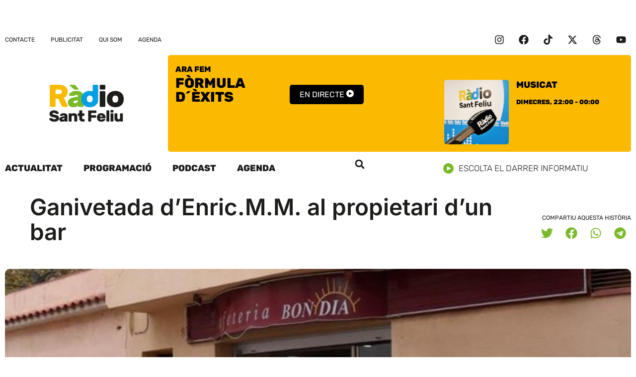

--- FILE ---
content_type: text/html; charset=UTF-8
request_url: https://www.rsf.cat/ganivetada-denric-m-m-al-propietari-dun-bar/
body_size: 29615
content:
<!doctype html>
<html lang="ca">
<head>
	<meta charset="UTF-8">
	<meta name="viewport" content="width=device-width, initial-scale=1">
	<link rel="profile" href="https://gmpg.org/xfn/11">
	<meta name='robots' content='index, follow, max-image-preview:large, max-snippet:-1, max-video-preview:-1' />

	<!-- This site is optimized with the Yoast SEO plugin v26.8 - https://yoast.com/product/yoast-seo-wordpress/ -->
	<title>Ganivetada d’Enric.M.M. al propietari d’un bar - Ràdio Sant Feliu 107.0 FM</title>
	<link rel="canonical" href="https://www.rsf.cat/ganivetada-denric-m-m-al-propietari-dun-bar/" />
	<meta property="og:locale" content="ca_ES" />
	<meta property="og:type" content="article" />
	<meta property="og:title" content="Ganivetada d’Enric.M.M. al propietari d’un bar - Ràdio Sant Feliu 107.0 FM" />
	<meta property="og:description" content="Dilluns al vespre el mateix individu que la setmana passada va punxar les rodes a 52 vehicles de Sant Feliu, Enric M.M. va clavar una ganivetada al propietari del bar Bon Dia del carrer Santa Teresa de Sant Feliu que, a causa de les ferides fou traslladat d’urgència a la Unitat de Cures Intensives de [&hellip;]" />
	<meta property="og:url" content="https://www.rsf.cat/ganivetada-denric-m-m-al-propietari-dun-bar/" />
	<meta property="og:site_name" content="Ràdio Sant Feliu 107.0 FM" />
	<meta property="article:publisher" content="https://www.facebook.com/rsf107" />
	<meta property="article:published_time" content="2013-04-16T10:50:20+00:00" />
	<meta property="og:image" content="https://www.rsf.cat/wp-content/uploads/2013/04/Bon-diajpg-1.jpg" />
	<meta property="og:image:width" content="800" />
	<meta property="og:image:height" content="384" />
	<meta property="og:image:type" content="image/jpeg" />
	<meta name="author" content="Redacció" />
	<meta name="twitter:card" content="summary_large_image" />
	<meta name="twitter:creator" content="@rsfeliu" />
	<meta name="twitter:site" content="@rsfeliu" />
	<meta name="twitter:label1" content="Escrit per" />
	<meta name="twitter:data1" content="Redacció" />
	<meta name="twitter:label2" content="Temps estimat de lectura" />
	<meta name="twitter:data2" content="3 minuts" />
	<script type="application/ld+json" class="yoast-schema-graph">{"@context":"https://schema.org","@graph":[{"@type":"Article","@id":"https://www.rsf.cat/ganivetada-denric-m-m-al-propietari-dun-bar/#article","isPartOf":{"@id":"https://www.rsf.cat/ganivetada-denric-m-m-al-propietari-dun-bar/"},"author":{"name":"Redacció","@id":"https://www.rsf.cat/#/schema/person/1e21875d1308ddbd568967d104432dbe"},"headline":"Ganivetada d’Enric.M.M. al propietari d’un bar","datePublished":"2013-04-16T10:50:20+00:00","mainEntityOfPage":{"@id":"https://www.rsf.cat/ganivetada-denric-m-m-al-propietari-dun-bar/"},"wordCount":607,"commentCount":0,"publisher":{"@id":"https://www.rsf.cat/#organization"},"image":{"@id":"https://www.rsf.cat/ganivetada-denric-m-m-al-propietari-dun-bar/#primaryimage"},"thumbnailUrl":"https://www.rsf.cat/wp-content/uploads/2013/04/Bon-diajpg-1.jpg","inLanguage":"ca","potentialAction":[{"@type":"CommentAction","name":"Comment","target":["https://www.rsf.cat/ganivetada-denric-m-m-al-propietari-dun-bar/#respond"]}]},{"@type":"WebPage","@id":"https://www.rsf.cat/ganivetada-denric-m-m-al-propietari-dun-bar/","url":"https://www.rsf.cat/ganivetada-denric-m-m-al-propietari-dun-bar/","name":"Ganivetada d’Enric.M.M. al propietari d’un bar - Ràdio Sant Feliu 107.0 FM","isPartOf":{"@id":"https://www.rsf.cat/#website"},"primaryImageOfPage":{"@id":"https://www.rsf.cat/ganivetada-denric-m-m-al-propietari-dun-bar/#primaryimage"},"image":{"@id":"https://www.rsf.cat/ganivetada-denric-m-m-al-propietari-dun-bar/#primaryimage"},"thumbnailUrl":"https://www.rsf.cat/wp-content/uploads/2013/04/Bon-diajpg-1.jpg","datePublished":"2013-04-16T10:50:20+00:00","breadcrumb":{"@id":"https://www.rsf.cat/ganivetada-denric-m-m-al-propietari-dun-bar/#breadcrumb"},"inLanguage":"ca","potentialAction":[{"@type":"ReadAction","target":["https://www.rsf.cat/ganivetada-denric-m-m-al-propietari-dun-bar/"]}]},{"@type":"ImageObject","inLanguage":"ca","@id":"https://www.rsf.cat/ganivetada-denric-m-m-al-propietari-dun-bar/#primaryimage","url":"https://www.rsf.cat/wp-content/uploads/2013/04/Bon-diajpg-1.jpg","contentUrl":"https://www.rsf.cat/wp-content/uploads/2013/04/Bon-diajpg-1.jpg","width":800,"height":384},{"@type":"BreadcrumbList","@id":"https://www.rsf.cat/ganivetada-denric-m-m-al-propietari-dun-bar/#breadcrumb","itemListElement":[{"@type":"ListItem","position":1,"name":"Inici","item":"https://www.rsf.cat/"},{"@type":"ListItem","position":2,"name":"Ganivetada d’Enric.M.M. al propietari d’un bar"}]},{"@type":"WebSite","@id":"https://www.rsf.cat/#website","url":"https://www.rsf.cat/","name":"Ràdio Sant Feliu 107.0 FM","description":"Emissora Municipal de Sant Feliu de Guíxols","publisher":{"@id":"https://www.rsf.cat/#organization"},"potentialAction":[{"@type":"SearchAction","target":{"@type":"EntryPoint","urlTemplate":"https://www.rsf.cat/?s={search_term_string}"},"query-input":{"@type":"PropertyValueSpecification","valueRequired":true,"valueName":"search_term_string"}}],"inLanguage":"ca"},{"@type":"Organization","@id":"https://www.rsf.cat/#organization","name":"Ràdio Sant Feliu 107.0 FM","url":"https://www.rsf.cat/","logo":{"@type":"ImageObject","inLanguage":"ca","@id":"https://www.rsf.cat/#/schema/logo/image/","url":"https://www.rsf.cat/wp-content/uploads/2023/05/logo_rsf.cat_footer.svg","contentUrl":"https://www.rsf.cat/wp-content/uploads/2023/05/logo_rsf.cat_footer.svg","width":114,"height":78,"caption":"Ràdio Sant Feliu 107.0 FM"},"image":{"@id":"https://www.rsf.cat/#/schema/logo/image/"},"sameAs":["https://www.facebook.com/rsf107","https://x.com/rsfeliu"]},{"@type":"Person","@id":"https://www.rsf.cat/#/schema/person/1e21875d1308ddbd568967d104432dbe","name":"Redacció","url":"https://www.rsf.cat/author/paul/"}]}</script>
	<!-- / Yoast SEO plugin. -->



<link rel="alternate" type="application/rss+xml" title="Ràdio Sant Feliu 107.0 FM &raquo; Canal d&#039;informació" href="https://www.rsf.cat/feed/" />
<link rel="alternate" title="oEmbed (JSON)" type="application/json+oembed" href="https://www.rsf.cat/wp-json/oembed/1.0/embed?url=https%3A%2F%2Fwww.rsf.cat%2Fganivetada-denric-m-m-al-propietari-dun-bar%2F" />
<link rel="alternate" title="oEmbed (XML)" type="text/xml+oembed" href="https://www.rsf.cat/wp-json/oembed/1.0/embed?url=https%3A%2F%2Fwww.rsf.cat%2Fganivetada-denric-m-m-al-propietari-dun-bar%2F&#038;format=xml" />
<style id='wp-img-auto-sizes-contain-inline-css'>
img:is([sizes=auto i],[sizes^="auto," i]){contain-intrinsic-size:3000px 1500px}
/*# sourceURL=wp-img-auto-sizes-contain-inline-css */
</style>
<link rel='stylesheet' id='wp-block-library-css' href='https://www.rsf.cat/wp-includes/css/dist/block-library/style.min.css?ver=6.9' media='all' />
<style id='global-styles-inline-css'>
:root{--wp--preset--aspect-ratio--square: 1;--wp--preset--aspect-ratio--4-3: 4/3;--wp--preset--aspect-ratio--3-4: 3/4;--wp--preset--aspect-ratio--3-2: 3/2;--wp--preset--aspect-ratio--2-3: 2/3;--wp--preset--aspect-ratio--16-9: 16/9;--wp--preset--aspect-ratio--9-16: 9/16;--wp--preset--color--black: #000000;--wp--preset--color--cyan-bluish-gray: #abb8c3;--wp--preset--color--white: #ffffff;--wp--preset--color--pale-pink: #f78da7;--wp--preset--color--vivid-red: #cf2e2e;--wp--preset--color--luminous-vivid-orange: #ff6900;--wp--preset--color--luminous-vivid-amber: #fcb900;--wp--preset--color--light-green-cyan: #7bdcb5;--wp--preset--color--vivid-green-cyan: #00d084;--wp--preset--color--pale-cyan-blue: #8ed1fc;--wp--preset--color--vivid-cyan-blue: #0693e3;--wp--preset--color--vivid-purple: #9b51e0;--wp--preset--gradient--vivid-cyan-blue-to-vivid-purple: linear-gradient(135deg,rgb(6,147,227) 0%,rgb(155,81,224) 100%);--wp--preset--gradient--light-green-cyan-to-vivid-green-cyan: linear-gradient(135deg,rgb(122,220,180) 0%,rgb(0,208,130) 100%);--wp--preset--gradient--luminous-vivid-amber-to-luminous-vivid-orange: linear-gradient(135deg,rgb(252,185,0) 0%,rgb(255,105,0) 100%);--wp--preset--gradient--luminous-vivid-orange-to-vivid-red: linear-gradient(135deg,rgb(255,105,0) 0%,rgb(207,46,46) 100%);--wp--preset--gradient--very-light-gray-to-cyan-bluish-gray: linear-gradient(135deg,rgb(238,238,238) 0%,rgb(169,184,195) 100%);--wp--preset--gradient--cool-to-warm-spectrum: linear-gradient(135deg,rgb(74,234,220) 0%,rgb(151,120,209) 20%,rgb(207,42,186) 40%,rgb(238,44,130) 60%,rgb(251,105,98) 80%,rgb(254,248,76) 100%);--wp--preset--gradient--blush-light-purple: linear-gradient(135deg,rgb(255,206,236) 0%,rgb(152,150,240) 100%);--wp--preset--gradient--blush-bordeaux: linear-gradient(135deg,rgb(254,205,165) 0%,rgb(254,45,45) 50%,rgb(107,0,62) 100%);--wp--preset--gradient--luminous-dusk: linear-gradient(135deg,rgb(255,203,112) 0%,rgb(199,81,192) 50%,rgb(65,88,208) 100%);--wp--preset--gradient--pale-ocean: linear-gradient(135deg,rgb(255,245,203) 0%,rgb(182,227,212) 50%,rgb(51,167,181) 100%);--wp--preset--gradient--electric-grass: linear-gradient(135deg,rgb(202,248,128) 0%,rgb(113,206,126) 100%);--wp--preset--gradient--midnight: linear-gradient(135deg,rgb(2,3,129) 0%,rgb(40,116,252) 100%);--wp--preset--font-size--small: 13px;--wp--preset--font-size--medium: 20px;--wp--preset--font-size--large: 36px;--wp--preset--font-size--x-large: 42px;--wp--preset--spacing--20: 0.44rem;--wp--preset--spacing--30: 0.67rem;--wp--preset--spacing--40: 1rem;--wp--preset--spacing--50: 1.5rem;--wp--preset--spacing--60: 2.25rem;--wp--preset--spacing--70: 3.38rem;--wp--preset--spacing--80: 5.06rem;--wp--preset--shadow--natural: 6px 6px 9px rgba(0, 0, 0, 0.2);--wp--preset--shadow--deep: 12px 12px 50px rgba(0, 0, 0, 0.4);--wp--preset--shadow--sharp: 6px 6px 0px rgba(0, 0, 0, 0.2);--wp--preset--shadow--outlined: 6px 6px 0px -3px rgb(255, 255, 255), 6px 6px rgb(0, 0, 0);--wp--preset--shadow--crisp: 6px 6px 0px rgb(0, 0, 0);}:root { --wp--style--global--content-size: 800px;--wp--style--global--wide-size: 1200px; }:where(body) { margin: 0; }.wp-site-blocks > .alignleft { float: left; margin-right: 2em; }.wp-site-blocks > .alignright { float: right; margin-left: 2em; }.wp-site-blocks > .aligncenter { justify-content: center; margin-left: auto; margin-right: auto; }:where(.wp-site-blocks) > * { margin-block-start: 24px; margin-block-end: 0; }:where(.wp-site-blocks) > :first-child { margin-block-start: 0; }:where(.wp-site-blocks) > :last-child { margin-block-end: 0; }:root { --wp--style--block-gap: 24px; }:root :where(.is-layout-flow) > :first-child{margin-block-start: 0;}:root :where(.is-layout-flow) > :last-child{margin-block-end: 0;}:root :where(.is-layout-flow) > *{margin-block-start: 24px;margin-block-end: 0;}:root :where(.is-layout-constrained) > :first-child{margin-block-start: 0;}:root :where(.is-layout-constrained) > :last-child{margin-block-end: 0;}:root :where(.is-layout-constrained) > *{margin-block-start: 24px;margin-block-end: 0;}:root :where(.is-layout-flex){gap: 24px;}:root :where(.is-layout-grid){gap: 24px;}.is-layout-flow > .alignleft{float: left;margin-inline-start: 0;margin-inline-end: 2em;}.is-layout-flow > .alignright{float: right;margin-inline-start: 2em;margin-inline-end: 0;}.is-layout-flow > .aligncenter{margin-left: auto !important;margin-right: auto !important;}.is-layout-constrained > .alignleft{float: left;margin-inline-start: 0;margin-inline-end: 2em;}.is-layout-constrained > .alignright{float: right;margin-inline-start: 2em;margin-inline-end: 0;}.is-layout-constrained > .aligncenter{margin-left: auto !important;margin-right: auto !important;}.is-layout-constrained > :where(:not(.alignleft):not(.alignright):not(.alignfull)){max-width: var(--wp--style--global--content-size);margin-left: auto !important;margin-right: auto !important;}.is-layout-constrained > .alignwide{max-width: var(--wp--style--global--wide-size);}body .is-layout-flex{display: flex;}.is-layout-flex{flex-wrap: wrap;align-items: center;}.is-layout-flex > :is(*, div){margin: 0;}body .is-layout-grid{display: grid;}.is-layout-grid > :is(*, div){margin: 0;}body{padding-top: 0px;padding-right: 0px;padding-bottom: 0px;padding-left: 0px;}a:where(:not(.wp-element-button)){text-decoration: underline;}:root :where(.wp-element-button, .wp-block-button__link){background-color: #32373c;border-width: 0;color: #fff;font-family: inherit;font-size: inherit;font-style: inherit;font-weight: inherit;letter-spacing: inherit;line-height: inherit;padding-top: calc(0.667em + 2px);padding-right: calc(1.333em + 2px);padding-bottom: calc(0.667em + 2px);padding-left: calc(1.333em + 2px);text-decoration: none;text-transform: inherit;}.has-black-color{color: var(--wp--preset--color--black) !important;}.has-cyan-bluish-gray-color{color: var(--wp--preset--color--cyan-bluish-gray) !important;}.has-white-color{color: var(--wp--preset--color--white) !important;}.has-pale-pink-color{color: var(--wp--preset--color--pale-pink) !important;}.has-vivid-red-color{color: var(--wp--preset--color--vivid-red) !important;}.has-luminous-vivid-orange-color{color: var(--wp--preset--color--luminous-vivid-orange) !important;}.has-luminous-vivid-amber-color{color: var(--wp--preset--color--luminous-vivid-amber) !important;}.has-light-green-cyan-color{color: var(--wp--preset--color--light-green-cyan) !important;}.has-vivid-green-cyan-color{color: var(--wp--preset--color--vivid-green-cyan) !important;}.has-pale-cyan-blue-color{color: var(--wp--preset--color--pale-cyan-blue) !important;}.has-vivid-cyan-blue-color{color: var(--wp--preset--color--vivid-cyan-blue) !important;}.has-vivid-purple-color{color: var(--wp--preset--color--vivid-purple) !important;}.has-black-background-color{background-color: var(--wp--preset--color--black) !important;}.has-cyan-bluish-gray-background-color{background-color: var(--wp--preset--color--cyan-bluish-gray) !important;}.has-white-background-color{background-color: var(--wp--preset--color--white) !important;}.has-pale-pink-background-color{background-color: var(--wp--preset--color--pale-pink) !important;}.has-vivid-red-background-color{background-color: var(--wp--preset--color--vivid-red) !important;}.has-luminous-vivid-orange-background-color{background-color: var(--wp--preset--color--luminous-vivid-orange) !important;}.has-luminous-vivid-amber-background-color{background-color: var(--wp--preset--color--luminous-vivid-amber) !important;}.has-light-green-cyan-background-color{background-color: var(--wp--preset--color--light-green-cyan) !important;}.has-vivid-green-cyan-background-color{background-color: var(--wp--preset--color--vivid-green-cyan) !important;}.has-pale-cyan-blue-background-color{background-color: var(--wp--preset--color--pale-cyan-blue) !important;}.has-vivid-cyan-blue-background-color{background-color: var(--wp--preset--color--vivid-cyan-blue) !important;}.has-vivid-purple-background-color{background-color: var(--wp--preset--color--vivid-purple) !important;}.has-black-border-color{border-color: var(--wp--preset--color--black) !important;}.has-cyan-bluish-gray-border-color{border-color: var(--wp--preset--color--cyan-bluish-gray) !important;}.has-white-border-color{border-color: var(--wp--preset--color--white) !important;}.has-pale-pink-border-color{border-color: var(--wp--preset--color--pale-pink) !important;}.has-vivid-red-border-color{border-color: var(--wp--preset--color--vivid-red) !important;}.has-luminous-vivid-orange-border-color{border-color: var(--wp--preset--color--luminous-vivid-orange) !important;}.has-luminous-vivid-amber-border-color{border-color: var(--wp--preset--color--luminous-vivid-amber) !important;}.has-light-green-cyan-border-color{border-color: var(--wp--preset--color--light-green-cyan) !important;}.has-vivid-green-cyan-border-color{border-color: var(--wp--preset--color--vivid-green-cyan) !important;}.has-pale-cyan-blue-border-color{border-color: var(--wp--preset--color--pale-cyan-blue) !important;}.has-vivid-cyan-blue-border-color{border-color: var(--wp--preset--color--vivid-cyan-blue) !important;}.has-vivid-purple-border-color{border-color: var(--wp--preset--color--vivid-purple) !important;}.has-vivid-cyan-blue-to-vivid-purple-gradient-background{background: var(--wp--preset--gradient--vivid-cyan-blue-to-vivid-purple) !important;}.has-light-green-cyan-to-vivid-green-cyan-gradient-background{background: var(--wp--preset--gradient--light-green-cyan-to-vivid-green-cyan) !important;}.has-luminous-vivid-amber-to-luminous-vivid-orange-gradient-background{background: var(--wp--preset--gradient--luminous-vivid-amber-to-luminous-vivid-orange) !important;}.has-luminous-vivid-orange-to-vivid-red-gradient-background{background: var(--wp--preset--gradient--luminous-vivid-orange-to-vivid-red) !important;}.has-very-light-gray-to-cyan-bluish-gray-gradient-background{background: var(--wp--preset--gradient--very-light-gray-to-cyan-bluish-gray) !important;}.has-cool-to-warm-spectrum-gradient-background{background: var(--wp--preset--gradient--cool-to-warm-spectrum) !important;}.has-blush-light-purple-gradient-background{background: var(--wp--preset--gradient--blush-light-purple) !important;}.has-blush-bordeaux-gradient-background{background: var(--wp--preset--gradient--blush-bordeaux) !important;}.has-luminous-dusk-gradient-background{background: var(--wp--preset--gradient--luminous-dusk) !important;}.has-pale-ocean-gradient-background{background: var(--wp--preset--gradient--pale-ocean) !important;}.has-electric-grass-gradient-background{background: var(--wp--preset--gradient--electric-grass) !important;}.has-midnight-gradient-background{background: var(--wp--preset--gradient--midnight) !important;}.has-small-font-size{font-size: var(--wp--preset--font-size--small) !important;}.has-medium-font-size{font-size: var(--wp--preset--font-size--medium) !important;}.has-large-font-size{font-size: var(--wp--preset--font-size--large) !important;}.has-x-large-font-size{font-size: var(--wp--preset--font-size--x-large) !important;}
:root :where(.wp-block-pullquote){font-size: 1.5em;line-height: 1.6;}
/*# sourceURL=global-styles-inline-css */
</style>
<link rel='stylesheet' id='cmplz-general-css' href='https://www.rsf.cat/wp-content/plugins/complianz-gdpr/assets/css/cookieblocker.min.css?ver=1765998185' media='all' />
<link data-minify="1" rel='stylesheet' id='hello-elementor-css' href='https://www.rsf.cat/wp-content/cache/min/1/wp-content/themes/hello-elementor/assets/css/reset.css?ver=1768935787' media='all' />
<link data-minify="1" rel='stylesheet' id='hello-elementor-theme-style-css' href='https://www.rsf.cat/wp-content/cache/min/1/wp-content/themes/hello-elementor/assets/css/theme.css?ver=1768935787' media='all' />
<link data-minify="1" rel='stylesheet' id='hello-elementor-header-footer-css' href='https://www.rsf.cat/wp-content/cache/min/1/wp-content/themes/hello-elementor/assets/css/header-footer.css?ver=1768935787' media='all' />
<link rel='stylesheet' id='elementor-frontend-css' href='https://www.rsf.cat/wp-content/plugins/elementor/assets/css/frontend.min.css?ver=3.33.4' media='all' />
<style id='elementor-frontend-inline-css'>
.elementor-3783 .elementor-element.elementor-element-cab39df:not(.elementor-motion-effects-element-type-background), .elementor-3783 .elementor-element.elementor-element-cab39df > .elementor-motion-effects-container > .elementor-motion-effects-layer{background-image:url("https://www.rsf.cat/wp-content/uploads/2013/04/Bon-diajpg-1.jpg");}
/*# sourceURL=elementor-frontend-inline-css */
</style>
<link rel='stylesheet' id='elementor-post-3765-css' href='https://www.rsf.cat/wp-content/uploads/elementor/css/post-3765.css?ver=1768935783' media='all' />
<link rel='stylesheet' id='widget-loop-common-css' href='https://www.rsf.cat/wp-content/plugins/elementor-pro/assets/css/widget-loop-common.min.css?ver=3.33.2' media='all' />
<link rel='stylesheet' id='widget-loop-grid-css' href='https://www.rsf.cat/wp-content/plugins/elementor-pro/assets/css/widget-loop-grid.min.css?ver=3.33.2' media='all' />
<link rel='stylesheet' id='widget-nav-menu-css' href='https://www.rsf.cat/wp-content/plugins/elementor-pro/assets/css/widget-nav-menu.min.css?ver=3.33.2' media='all' />
<link rel='stylesheet' id='widget-social-icons-css' href='https://www.rsf.cat/wp-content/plugins/elementor/assets/css/widget-social-icons.min.css?ver=3.33.4' media='all' />
<link rel='stylesheet' id='e-apple-webkit-css' href='https://www.rsf.cat/wp-content/plugins/elementor/assets/css/conditionals/apple-webkit.min.css?ver=3.33.4' media='all' />
<link rel='stylesheet' id='widget-image-css' href='https://www.rsf.cat/wp-content/plugins/elementor/assets/css/widget-image.min.css?ver=3.33.4' media='all' />
<link data-minify="1" rel='stylesheet' id='swiper-css' href='https://www.rsf.cat/wp-content/cache/min/1/wp-content/plugins/elementor/assets/lib/swiper/v8/css/swiper.min.css?ver=1768935787' media='all' />
<link rel='stylesheet' id='e-swiper-css' href='https://www.rsf.cat/wp-content/plugins/elementor/assets/css/conditionals/e-swiper.min.css?ver=3.33.4' media='all' />
<link rel='stylesheet' id='widget-search-form-css' href='https://www.rsf.cat/wp-content/plugins/elementor-pro/assets/css/widget-search-form.min.css?ver=3.33.2' media='all' />
<link rel='stylesheet' id='widget-heading-css' href='https://www.rsf.cat/wp-content/plugins/elementor/assets/css/widget-heading.min.css?ver=3.33.4' media='all' />
<link rel='stylesheet' id='widget-post-info-css' href='https://www.rsf.cat/wp-content/plugins/elementor-pro/assets/css/widget-post-info.min.css?ver=3.33.2' media='all' />
<link rel='stylesheet' id='widget-icon-list-css' href='https://www.rsf.cat/wp-content/plugins/elementor/assets/css/widget-icon-list.min.css?ver=3.33.4' media='all' />
<link rel='stylesheet' id='widget-share-buttons-css' href='https://www.rsf.cat/wp-content/plugins/elementor-pro/assets/css/widget-share-buttons.min.css?ver=3.33.2' media='all' />
<link rel='stylesheet' id='widget-post-navigation-css' href='https://www.rsf.cat/wp-content/plugins/elementor-pro/assets/css/widget-post-navigation.min.css?ver=3.33.2' media='all' />
<link rel='stylesheet' id='e-animation-fadeIn-css' href='https://www.rsf.cat/wp-content/plugins/elementor/assets/lib/animations/styles/fadeIn.min.css?ver=3.33.4' media='all' />
<link rel='stylesheet' id='e-popup-css' href='https://www.rsf.cat/wp-content/plugins/elementor-pro/assets/css/conditionals/popup.min.css?ver=3.33.2' media='all' />
<link data-minify="1" rel='stylesheet' id='dashicons-css' href='https://www.rsf.cat/wp-content/cache/min/1/wp-includes/css/dashicons.min.css?ver=1768935787' media='all' />
<link rel='stylesheet' id='elementor-post-3795-css' href='https://www.rsf.cat/wp-content/uploads/elementor/css/post-3795.css?ver=1768935783' media='all' />
<link rel='stylesheet' id='elementor-post-3791-css' href='https://www.rsf.cat/wp-content/uploads/elementor/css/post-3791.css?ver=1768935783' media='all' />
<link rel='stylesheet' id='elementor-post-3783-css' href='https://www.rsf.cat/wp-content/uploads/elementor/css/post-3783.css?ver=1768935783' media='all' />
<link rel='stylesheet' id='elementor-post-5089-css' href='https://www.rsf.cat/wp-content/uploads/elementor/css/post-5089.css?ver=1768935783' media='all' />
<link data-minify="1" rel='stylesheet' id='hello-elementor-child-style-css' href='https://www.rsf.cat/wp-content/cache/min/1/wp-content/themes/hello-rsf/style.css?ver=1768935787' media='all' />
<link data-minify="1" rel='stylesheet' id='elementor-gf-local-rubik-css' href='https://www.rsf.cat/wp-content/cache/min/1/wp-content/uploads/elementor/google-fonts/css/rubik.css?ver=1768935787' media='all' />
<link data-minify="1" rel='stylesheet' id='elementor-gf-local-inter-css' href='https://www.rsf.cat/wp-content/cache/min/1/wp-content/uploads/elementor/google-fonts/css/inter.css?ver=1768935787' media='all' />
<script src="https://www.rsf.cat/wp-includes/js/jquery/jquery.min.js?ver=3.7.1" id="jquery-core-js"></script>
<script src="https://www.rsf.cat/wp-includes/js/jquery/jquery-migrate.min.js?ver=3.4.1" id="jquery-migrate-js"></script>
<script src="https://www.rsf.cat/wp-content/plugins/radio-station/js/jstz.min.js?ver=1.0.6" id="jstz-js"></script>
<link rel="https://api.w.org/" href="https://www.rsf.cat/wp-json/" /><link rel="alternate" title="JSON" type="application/json" href="https://www.rsf.cat/wp-json/wp/v2/posts/28157" /><link rel="EditURI" type="application/rsd+xml" title="RSD" href="https://www.rsf.cat/xmlrpc.php?rsd" />
<link rel='shortlink' href='https://www.rsf.cat/?p=28157' />
<link rel='https://radiostation.pro/docs/api/' href='https://www.rsf.cat/wp-json/radio/' />			<style>.cmplz-hidden {
					display: none !important;
				}</style><meta name="generator" content="Elementor 3.33.4; features: e_font_icon_svg, additional_custom_breakpoints; settings: css_print_method-external, google_font-enabled, font_display-swap">
<!-- Google tag (gtag.js) -->
<script async src="https://www.googletagmanager.com/gtag/js?id=G-QY4QBYF4J8"></script>
<script>
  window.dataLayer = window.dataLayer || [];
  function gtag(){dataLayer.push(arguments);}
  gtag('js', new Date());

  gtag('config', 'G-TZSP5188WG');
</script>
			<style>
				.e-con.e-parent:nth-of-type(n+4):not(.e-lazyloaded):not(.e-no-lazyload),
				.e-con.e-parent:nth-of-type(n+4):not(.e-lazyloaded):not(.e-no-lazyload) * {
					background-image: none !important;
				}
				@media screen and (max-height: 1024px) {
					.e-con.e-parent:nth-of-type(n+3):not(.e-lazyloaded):not(.e-no-lazyload),
					.e-con.e-parent:nth-of-type(n+3):not(.e-lazyloaded):not(.e-no-lazyload) * {
						background-image: none !important;
					}
				}
				@media screen and (max-height: 640px) {
					.e-con.e-parent:nth-of-type(n+2):not(.e-lazyloaded):not(.e-no-lazyload),
					.e-con.e-parent:nth-of-type(n+2):not(.e-lazyloaded):not(.e-no-lazyload) * {
						background-image: none !important;
					}
				}
			</style>
			<link rel="icon" href="https://www.rsf.cat/wp-content/uploads/2023/05/favicon_2-150x150.png" sizes="32x32" />
<link rel="icon" href="https://www.rsf.cat/wp-content/uploads/2023/05/favicon_2-300x300.png" sizes="192x192" />
<link rel="apple-touch-icon" href="https://www.rsf.cat/wp-content/uploads/2023/05/favicon_2-300x300.png" />
<meta name="msapplication-TileImage" content="https://www.rsf.cat/wp-content/uploads/2023/05/favicon_2-300x300.png" />
</head>
<body class="wp-singular post-template-default single single-post postid-28157 single-format-standard wp-custom-logo wp-embed-responsive wp-theme-hello-elementor wp-child-theme-hello-rsf hello-elementor-default elementor-default elementor-kit-3765 elementor-page-3783">


<a class="skip-link screen-reader-text" href="#content">Vés al contingut</a>

		<header data-elementor-type="header" data-elementor-id="3795" class="elementor elementor-3795 elementor-location-header" data-elementor-post-type="elementor_library">
			<div class="elementor-element elementor-element-0052781 e-con-full e-flex e-con e-parent" data-id="0052781" data-element_type="container" data-settings="{&quot;enabled_visibility&quot;:&quot;yes&quot;,&quot;dce_visibility_selected&quot;:&quot;yes&quot;}">
				<div class="elementor-element elementor-element-3f62062 elementor-grid-1 elementor-grid-tablet-1 elementor-grid-mobile-1 elementor-widget elementor-widget-loop-grid" data-id="3f62062" data-element_type="widget" data-settings="{&quot;template_id&quot;:&quot;3767&quot;,&quot;columns&quot;:1,&quot;columns_tablet&quot;:1,&quot;_skin&quot;:&quot;post&quot;,&quot;columns_mobile&quot;:&quot;1&quot;,&quot;edit_handle_selector&quot;:&quot;[data-elementor-type=\&quot;loop-item\&quot;]&quot;,&quot;row_gap&quot;:{&quot;unit&quot;:&quot;px&quot;,&quot;size&quot;:&quot;&quot;,&quot;sizes&quot;:[]},&quot;row_gap_tablet&quot;:{&quot;unit&quot;:&quot;px&quot;,&quot;size&quot;:&quot;&quot;,&quot;sizes&quot;:[]},&quot;row_gap_mobile&quot;:{&quot;unit&quot;:&quot;px&quot;,&quot;size&quot;:&quot;&quot;,&quot;sizes&quot;:[]}}" data-widget_type="loop-grid.post">
				<div class="elementor-widget-container">
							<div class="e-loop-nothing-found-message">
		</div>
						</div>
				</div>
				</div>
		<div class="elementor-element elementor-element-67f7115a elementor-hidden-mobile e-flex e-con-boxed e-con e-parent" data-id="67f7115a" data-element_type="container">
					<div class="e-con-inner">
				<div class="elementor-element elementor-element-5cad169f elementor-nav-menu--dropdown-none elementor-widget elementor-widget-nav-menu" data-id="5cad169f" data-element_type="widget" data-settings="{&quot;layout&quot;:&quot;horizontal&quot;,&quot;submenu_icon&quot;:{&quot;value&quot;:&quot;&lt;svg aria-hidden=\&quot;true\&quot; class=\&quot;e-font-icon-svg e-fas-caret-down\&quot; viewBox=\&quot;0 0 320 512\&quot; xmlns=\&quot;http:\/\/www.w3.org\/2000\/svg\&quot;&gt;&lt;path d=\&quot;M31.3 192h257.3c17.8 0 26.7 21.5 14.1 34.1L174.1 354.8c-7.8 7.8-20.5 7.8-28.3 0L17.2 226.1C4.6 213.5 13.5 192 31.3 192z\&quot;&gt;&lt;\/path&gt;&lt;\/svg&gt;&quot;,&quot;library&quot;:&quot;fa-solid&quot;}}" data-widget_type="nav-menu.default">
				<div class="elementor-widget-container">
								<nav aria-label="Menu" class="elementor-nav-menu--main elementor-nav-menu__container elementor-nav-menu--layout-horizontal e--pointer-underline e--animation-fade">
				<ul id="menu-1-5cad169f" class="elementor-nav-menu"><li class="menu-item menu-item-type-post_type menu-item-object-page menu-item-3857"><a href="https://www.rsf.cat/contacte/" class="elementor-item">Contacte</a></li>
<li class="menu-item menu-item-type-post_type menu-item-object-page menu-item-3859"><a href="https://www.rsf.cat/publicitat/" class="elementor-item">Publicitat</a></li>
<li class="menu-item menu-item-type-post_type menu-item-object-page menu-item-3860"><a href="https://www.rsf.cat/qui-som/" class="elementor-item">Qui som</a></li>
<li class="menu-item menu-item-type-custom menu-item-object-custom menu-item-7757"><a href="https://visitguixols.com/ca/agenda/calendari.html" class="elementor-item">Agenda</a></li>
</ul>			</nav>
						<nav class="elementor-nav-menu--dropdown elementor-nav-menu__container" aria-hidden="true">
				<ul id="menu-2-5cad169f" class="elementor-nav-menu"><li class="menu-item menu-item-type-post_type menu-item-object-page menu-item-3857"><a href="https://www.rsf.cat/contacte/" class="elementor-item" tabindex="-1">Contacte</a></li>
<li class="menu-item menu-item-type-post_type menu-item-object-page menu-item-3859"><a href="https://www.rsf.cat/publicitat/" class="elementor-item" tabindex="-1">Publicitat</a></li>
<li class="menu-item menu-item-type-post_type menu-item-object-page menu-item-3860"><a href="https://www.rsf.cat/qui-som/" class="elementor-item" tabindex="-1">Qui som</a></li>
<li class="menu-item menu-item-type-custom menu-item-object-custom menu-item-7757"><a href="https://visitguixols.com/ca/agenda/calendari.html" class="elementor-item" tabindex="-1">Agenda</a></li>
</ul>			</nav>
						</div>
				</div>
				<div class="elementor-element elementor-element-36e01341 elementor-shape-circle elementor-grid-0 e-grid-align-center elementor-widget elementor-widget-social-icons" data-id="36e01341" data-element_type="widget" data-widget_type="social-icons.default">
				<div class="elementor-widget-container">
							<div class="elementor-social-icons-wrapper elementor-grid" role="list">
							<span class="elementor-grid-item" role="listitem">
					<a class="elementor-icon elementor-social-icon elementor-social-icon-instagram elementor-repeater-item-69db33b" href="https://www.instagram.com/santfeliuradio/" target="_blank">
						<span class="elementor-screen-only">Instagram</span>
						<svg aria-hidden="true" class="e-font-icon-svg e-fab-instagram" viewBox="0 0 448 512" xmlns="http://www.w3.org/2000/svg"><path d="M224.1 141c-63.6 0-114.9 51.3-114.9 114.9s51.3 114.9 114.9 114.9S339 319.5 339 255.9 287.7 141 224.1 141zm0 189.6c-41.1 0-74.7-33.5-74.7-74.7s33.5-74.7 74.7-74.7 74.7 33.5 74.7 74.7-33.6 74.7-74.7 74.7zm146.4-194.3c0 14.9-12 26.8-26.8 26.8-14.9 0-26.8-12-26.8-26.8s12-26.8 26.8-26.8 26.8 12 26.8 26.8zm76.1 27.2c-1.7-35.9-9.9-67.7-36.2-93.9-26.2-26.2-58-34.4-93.9-36.2-37-2.1-147.9-2.1-184.9 0-35.8 1.7-67.6 9.9-93.9 36.1s-34.4 58-36.2 93.9c-2.1 37-2.1 147.9 0 184.9 1.7 35.9 9.9 67.7 36.2 93.9s58 34.4 93.9 36.2c37 2.1 147.9 2.1 184.9 0 35.9-1.7 67.7-9.9 93.9-36.2 26.2-26.2 34.4-58 36.2-93.9 2.1-37 2.1-147.8 0-184.8zM398.8 388c-7.8 19.6-22.9 34.7-42.6 42.6-29.5 11.7-99.5 9-132.1 9s-102.7 2.6-132.1-9c-19.6-7.8-34.7-22.9-42.6-42.6-11.7-29.5-9-99.5-9-132.1s-2.6-102.7 9-132.1c7.8-19.6 22.9-34.7 42.6-42.6 29.5-11.7 99.5-9 132.1-9s102.7-2.6 132.1 9c19.6 7.8 34.7 22.9 42.6 42.6 11.7 29.5 9 99.5 9 132.1s2.7 102.7-9 132.1z"></path></svg>					</a>
				</span>
							<span class="elementor-grid-item" role="listitem">
					<a class="elementor-icon elementor-social-icon elementor-social-icon-facebook elementor-repeater-item-f1336a1" href="https://www.facebook.com/santfeliuradio/" target="_blank">
						<span class="elementor-screen-only">Facebook</span>
						<svg aria-hidden="true" class="e-font-icon-svg e-fab-facebook" viewBox="0 0 512 512" xmlns="http://www.w3.org/2000/svg"><path d="M504 256C504 119 393 8 256 8S8 119 8 256c0 123.78 90.69 226.38 209.25 245V327.69h-63V256h63v-54.64c0-62.15 37-96.48 93.67-96.48 27.14 0 55.52 4.84 55.52 4.84v61h-31.28c-30.8 0-40.41 19.12-40.41 38.73V256h68.78l-11 71.69h-57.78V501C413.31 482.38 504 379.78 504 256z"></path></svg>					</a>
				</span>
							<span class="elementor-grid-item" role="listitem">
					<a class="elementor-icon elementor-social-icon elementor-social-icon-tiktok elementor-repeater-item-71f2977" href="https://www.tiktok.com/@santfeliuradio" target="_blank">
						<span class="elementor-screen-only">Tiktok</span>
						<svg aria-hidden="true" class="e-font-icon-svg e-fab-tiktok" viewBox="0 0 448 512" xmlns="http://www.w3.org/2000/svg"><path d="M448,209.91a210.06,210.06,0,0,1-122.77-39.25V349.38A162.55,162.55,0,1,1,185,188.31V278.2a74.62,74.62,0,1,0,52.23,71.18V0l88,0a121.18,121.18,0,0,0,1.86,22.17h0A122.18,122.18,0,0,0,381,102.39a121.43,121.43,0,0,0,67,20.14Z"></path></svg>					</a>
				</span>
							<span class="elementor-grid-item" role="listitem">
					<a class="elementor-icon elementor-social-icon elementor-social-icon-x-twitter elementor-repeater-item-5b34e8f" href="https://x.com/SantFeliuRadio" target="_blank">
						<span class="elementor-screen-only">X-twitter</span>
						<svg aria-hidden="true" class="e-font-icon-svg e-fab-x-twitter" viewBox="0 0 512 512" xmlns="http://www.w3.org/2000/svg"><path d="M389.2 48h70.6L305.6 224.2 487 464H345L233.7 318.6 106.5 464H35.8L200.7 275.5 26.8 48H172.4L272.9 180.9 389.2 48zM364.4 421.8h39.1L151.1 88h-42L364.4 421.8z"></path></svg>					</a>
				</span>
							<span class="elementor-grid-item" role="listitem">
					<a class="elementor-icon elementor-social-icon elementor-social-icon-threads elementor-repeater-item-123b7be" href="https://www.threads.com/@santfeliuradio" target="_blank">
						<span class="elementor-screen-only">Threads</span>
						<svg aria-hidden="true" class="e-font-icon-svg e-fab-threads" viewBox="0 0 448 512" xmlns="http://www.w3.org/2000/svg"><path d="M331.5 235.7c2.2 .9 4.2 1.9 6.3 2.8c29.2 14.1 50.6 35.2 61.8 61.4c15.7 36.5 17.2 95.8-30.3 143.2c-36.2 36.2-80.3 52.5-142.6 53h-.3c-70.2-.5-124.1-24.1-160.4-70.2c-32.3-41-48.9-98.1-49.5-169.6V256v-.2C17 184.3 33.6 127.2 65.9 86.2C102.2 40.1 156.2 16.5 226.4 16h.3c70.3 .5 124.9 24 162.3 69.9c18.4 22.7 32 50 40.6 81.7l-40.4 10.8c-7.1-25.8-17.8-47.8-32.2-65.4c-29.2-35.8-73-54.2-130.5-54.6c-57 .5-100.1 18.8-128.2 54.4C72.1 146.1 58.5 194.3 58 256c.5 61.7 14.1 109.9 40.3 143.3c28 35.6 71.2 53.9 128.2 54.4c51.4-.4 85.4-12.6 113.7-40.9c32.3-32.2 31.7-71.8 21.4-95.9c-6.1-14.2-17.1-26-31.9-34.9c-3.7 26.9-11.8 48.3-24.7 64.8c-17.1 21.8-41.4 33.6-72.7 35.3c-23.6 1.3-46.3-4.4-63.9-16c-20.8-13.8-33-34.8-34.3-59.3c-2.5-48.3 35.7-83 95.2-86.4c21.1-1.2 40.9-.3 59.2 2.8c-2.4-14.8-7.3-26.6-14.6-35.2c-10-11.7-25.6-17.7-46.2-17.8H227c-16.6 0-39 4.6-53.3 26.3l-34.4-23.6c19.2-29.1 50.3-45.1 87.8-45.1h.8c62.6 .4 99.9 39.5 103.7 107.7l-.2 .2zm-156 68.8c1.3 25.1 28.4 36.8 54.6 35.3c25.6-1.4 54.6-11.4 59.5-73.2c-13.2-2.9-27.8-4.4-43.4-4.4c-4.8 0-9.6 .1-14.4 .4c-42.9 2.4-57.2 23.2-56.2 41.8l-.1 .1z"></path></svg>					</a>
				</span>
							<span class="elementor-grid-item" role="listitem">
					<a class="elementor-icon elementor-social-icon elementor-social-icon-youtube elementor-repeater-item-46e4145" href="https://www.youtube.com/@santfeliuradio" target="_blank">
						<span class="elementor-screen-only">Youtube</span>
						<svg aria-hidden="true" class="e-font-icon-svg e-fab-youtube" viewBox="0 0 576 512" xmlns="http://www.w3.org/2000/svg"><path d="M549.655 124.083c-6.281-23.65-24.787-42.276-48.284-48.597C458.781 64 288 64 288 64S117.22 64 74.629 75.486c-23.497 6.322-42.003 24.947-48.284 48.597-11.412 42.867-11.412 132.305-11.412 132.305s0 89.438 11.412 132.305c6.281 23.65 24.787 41.5 48.284 47.821C117.22 448 288 448 288 448s170.78 0 213.371-11.486c23.497-6.321 42.003-24.171 48.284-47.821 11.412-42.867 11.412-132.305 11.412-132.305s0-89.438-11.412-132.305zm-317.51 213.508V175.185l142.739 81.205-142.739 81.201z"></path></svg>					</a>
				</span>
					</div>
						</div>
				</div>
					</div>
				</div>
		<div class="elementor-element elementor-element-426e034b e-flex e-con-boxed e-con e-parent" data-id="426e034b" data-element_type="container">
					<div class="e-con-inner">
		<div class="elementor-element elementor-element-2ea6869f e-con-full e-flex e-con e-child" data-id="2ea6869f" data-element_type="container">
				<div class="elementor-element elementor-element-7b90324a elementor-widget__width-initial elementor-widget elementor-widget-theme-site-logo elementor-widget-image" data-id="7b90324a" data-element_type="widget" data-widget_type="theme-site-logo.default">
				<div class="elementor-widget-container">
											<a href="https://www.rsf.cat">
			<img width="151" height="76" src="https://www.rsf.cat/wp-content/uploads/2023/05/logo_rsf.cat_.svg" class="attachment-full size-full wp-image-12" alt="" />				</a>
											</div>
				</div>
				<div class="elementor-element elementor-element-c499502 elementor-hidden-desktop elementor-hidden-tablet elementor-widget elementor-widget-image" data-id="c499502" data-element_type="widget" data-widget_type="image.default">
				<div class="elementor-widget-container">
																<a href="#elementor-action%3Aaction%3Dpopup%3Aopen%26settings%3DeyJpZCI6IjUwODkiLCJ0b2dnbGUiOmZhbHNlfQ%3D%3D">
							<img width="22" height="25" src="https://www.rsf.cat/wp-content/uploads/2023/05/burguer.svg" class="attachment-full size-full wp-image-5087" alt="" />								</a>
															</div>
				</div>
				</div>
		<div class="elementor-element elementor-element-14f345ea e-flex e-con-boxed e-con e-child" data-id="14f345ea" data-element_type="container" data-settings="{&quot;background_background&quot;:&quot;classic&quot;}">
					<div class="e-con-inner">
		<div class="elementor-element elementor-element-a9f585e e-con-full e-flex e-con e-child" data-id="a9f585e" data-element_type="container">
				<div class="elementor-element elementor-element-0f3dd21 elementor-widget elementor-widget-wp-widget-dj_widget" data-id="0f3dd21" data-element_type="widget" data-widget_type="wp-widget-dj_widget.default">
				<div class="elementor-widget-container">
					<div id="current-show-widget-1" class="current-show-widget widget">
<h5></h5><div id="current-show-widget-contents-1" class="current-show-wrap">
<div id="rs-current-show-1" class="ajax-widget"></div>
<iframe id="rs-current-show-1-loader" src="javascript:void(0);" style="display:none;"></iframe>
<script>
timestamp = Math.floor( (new Date()).getTime() / 1000 );
url = 'https://www.rsf.cat/wp-admin/admin-ajax.php?action=radio_station_current_show';
url += '&instance=1';
url += '&title=&ajax=on&dynamic=0&no_shows=F%C3%B2rmula%20%3Cbr%3Ed%C2%B4%C3%A8xits&hide_empty=0&show_link=1&title_position=right&show_avatar=1&avatar_width=&avatar_size=thumbnail&show_sched=0&show_all_sched=0&countdown=0&time_format=&display_hosts=0&link_hosts=0&show_desc=0&show_playlist=1&show_encore=1&widget=1&block=0&id=1&for_time='+timestamp+'';
document.getElementById('rs-current-show-1-loader').src = url;
</script>
</div>
</div>
				</div>
				</div>
				<div class="elementor-element elementor-element-124567a2 elementor-widget elementor-widget-html" data-id="124567a2" data-element_type="widget" data-widget_type="html.default">
				<div class="elementor-widget-container">
					<a href="#" class="btn-directe" onclick="window.open('https://streaming.enacast.com/radiosantfeliudeguixolsHD.mp3','pagename','resizable,height=500,width=350'); return false;"><span style="color:white">EN DIRECTE</span> <img src="https://www.rsf.cat/wp-content/uploads/2023/05/ico-play-blanc.svg" width="15" height="15" alt="play"></a>

				</div>
				</div>
				</div>
				<div class="elementor-element elementor-element-0e0bc01 elementor-widget__width-inherit elementor-hidden-tablet elementor-hidden-mobile elementor-widget elementor-widget-wp-widget-dj_upcoming_widget" data-id="0e0bc01" data-element_type="widget" data-widget_type="wp-widget-dj_upcoming_widget.default">
				<div class="elementor-widget-container">
					<div id="upcoming-shows-widget-1" class="upcoming-shows-widget widget">
<h5>I després</h5><div id="upcoming-shows-widget-contents-1" class="upcoming-shows-wrap">
<div id="rs-upcoming-shows-1" class="ajax-widget"></div>
<iframe id="rs-upcoming-shows-1-loader" src="javascript:void(0);" style="display:none;"></iframe>
<script>
timestamp = Math.floor( (new Date()).getTime() / 1000 );
url = 'https://www.rsf.cat/wp-admin/admin-ajax.php?action=radio_station_upcoming_shows';
url += '&instance=1';
url += '&title=I%20despr%C3%A9s&limit=1&ajax=on&dynamic=0&no_shows=&hide_empty=0&show_link=0&title_position=right&show_avatar=1&avatar_size=thumbnail&avatar_width=130&show_sched=1&countdown=0&time_format=24&display_hosts=0&link_hosts=0&show_encore=0&widget=1&block=0&id=1&for_time='+timestamp+'';
document.getElementById('rs-upcoming-shows-1-loader').src = url;
</script>
</div>
</div>
				</div>
				</div>
					</div>
				</div>
					</div>
				</div>
		<div class="elementor-element elementor-element-30a8e6d9 elementor-hidden-mobile e-flex e-con-boxed e-con e-parent" data-id="30a8e6d9" data-element_type="container">
					<div class="e-con-inner">
		<div class="elementor-element elementor-element-71dcbed e-con-full e-flex e-con e-child" data-id="71dcbed" data-element_type="container">
				<div class="elementor-element elementor-element-1264a59a elementor-nav-menu--dropdown-none elementor-widget__width-initial elementor-widget-mobile__width-inherit elementor-widget-tablet__width-initial elementor-widget elementor-widget-nav-menu" data-id="1264a59a" data-element_type="widget" data-settings="{&quot;layout&quot;:&quot;horizontal&quot;,&quot;submenu_icon&quot;:{&quot;value&quot;:&quot;&lt;svg aria-hidden=\&quot;true\&quot; class=\&quot;e-font-icon-svg e-fas-caret-down\&quot; viewBox=\&quot;0 0 320 512\&quot; xmlns=\&quot;http:\/\/www.w3.org\/2000\/svg\&quot;&gt;&lt;path d=\&quot;M31.3 192h257.3c17.8 0 26.7 21.5 14.1 34.1L174.1 354.8c-7.8 7.8-20.5 7.8-28.3 0L17.2 226.1C4.6 213.5 13.5 192 31.3 192z\&quot;&gt;&lt;\/path&gt;&lt;\/svg&gt;&quot;,&quot;library&quot;:&quot;fa-solid&quot;}}" data-widget_type="nav-menu.default">
				<div class="elementor-widget-container">
								<nav aria-label="Menu" class="elementor-nav-menu--main elementor-nav-menu__container elementor-nav-menu--layout-horizontal e--pointer-underline e--animation-fade">
				<ul id="menu-1-1264a59a" class="elementor-nav-menu"><li class="menu-item menu-item-type-custom menu-item-object-custom menu-item-3861"><a href="/" class="elementor-item">Actualitat</a></li>
<li class="menu-item menu-item-type-post_type menu-item-object-page menu-item-4370"><a href="https://www.rsf.cat/programacio/" class="elementor-item">Programació</a></li>
<li class="menu-item menu-item-type-custom menu-item-object-custom menu-item-3863"><a href="https://www.rsf.cat/podcasts/" class="elementor-item">Podcast</a></li>
<li class="menu-item menu-item-type-custom menu-item-object-custom menu-item-45051"><a href="https://www.visitguixols.com/ca/agenda/calendari.html" class="elementor-item">Agenda</a></li>
</ul>			</nav>
						<nav class="elementor-nav-menu--dropdown elementor-nav-menu__container" aria-hidden="true">
				<ul id="menu-2-1264a59a" class="elementor-nav-menu"><li class="menu-item menu-item-type-custom menu-item-object-custom menu-item-3861"><a href="/" class="elementor-item" tabindex="-1">Actualitat</a></li>
<li class="menu-item menu-item-type-post_type menu-item-object-page menu-item-4370"><a href="https://www.rsf.cat/programacio/" class="elementor-item" tabindex="-1">Programació</a></li>
<li class="menu-item menu-item-type-custom menu-item-object-custom menu-item-3863"><a href="https://www.rsf.cat/podcasts/" class="elementor-item" tabindex="-1">Podcast</a></li>
<li class="menu-item menu-item-type-custom menu-item-object-custom menu-item-45051"><a href="https://www.visitguixols.com/ca/agenda/calendari.html" class="elementor-item" tabindex="-1">Agenda</a></li>
</ul>			</nav>
						</div>
				</div>
				<div class="elementor-element elementor-element-2ad9e8b elementor-search-form--skin-full_screen elementor-hidden-mobile elementor-widget elementor-widget-search-form" data-id="2ad9e8b" data-element_type="widget" data-settings="{&quot;skin&quot;:&quot;full_screen&quot;}" data-widget_type="search-form.default">
				<div class="elementor-widget-container">
							<search role="search">
			<form class="elementor-search-form" action="https://www.rsf.cat" method="get">
												<div class="elementor-search-form__toggle" role="button" tabindex="0" aria-label="Search">
					<div class="e-font-icon-svg-container"><svg aria-hidden="true" class="e-font-icon-svg e-fas-search" viewBox="0 0 512 512" xmlns="http://www.w3.org/2000/svg"><path d="M505 442.7L405.3 343c-4.5-4.5-10.6-7-17-7H372c27.6-35.3 44-79.7 44-128C416 93.1 322.9 0 208 0S0 93.1 0 208s93.1 208 208 208c48.3 0 92.7-16.4 128-44v16.3c0 6.4 2.5 12.5 7 17l99.7 99.7c9.4 9.4 24.6 9.4 33.9 0l28.3-28.3c9.4-9.4 9.4-24.6.1-34zM208 336c-70.7 0-128-57.2-128-128 0-70.7 57.2-128 128-128 70.7 0 128 57.2 128 128 0 70.7-57.2 128-128 128z"></path></svg></div>				</div>
								<div class="elementor-search-form__container">
					<label class="elementor-screen-only" for="elementor-search-form-2ad9e8b">Search</label>

					
					<input id="elementor-search-form-2ad9e8b" placeholder="" class="elementor-search-form__input" type="search" name="s" value="">
					
					
										<div class="dialog-lightbox-close-button dialog-close-button" role="button" tabindex="0" aria-label="Close this search box.">
						<svg aria-hidden="true" class="e-font-icon-svg e-eicon-close" viewBox="0 0 1000 1000" xmlns="http://www.w3.org/2000/svg"><path d="M742 167L500 408 258 167C246 154 233 150 217 150 196 150 179 158 167 167 154 179 150 196 150 212 150 229 154 242 171 254L408 500 167 742C138 771 138 800 167 829 196 858 225 858 254 829L496 587 738 829C750 842 767 846 783 846 800 846 817 842 829 829 842 817 846 804 846 783 846 767 842 750 829 737L588 500 833 258C863 229 863 200 833 171 804 137 775 137 742 167Z"></path></svg>					</div>
									</div>
			</form>
		</search>
						</div>
				</div>
				</div>
				<div class="elementor-element elementor-element-213a14e elementor-widget elementor-widget-html" data-id="213a14e" data-element_type="widget" data-widget_type="html.default">
				<div class="elementor-widget-container">
					<a href="#" class="btn-informatiu" onclick="window.open('https://alacarta.rsf.cat/embed/programs/linformatiu?count=1','pagename','resizable,height=500,width=350'); return false;"><svg xmlns="http://www.w3.org/2000/svg" width="21" height="21" viewBox="0 0 21 21" fill="none"><path fill-rule="evenodd" clip-rule="evenodd" d="M21 10.5C21 16.299 16.299 21 10.5 21C4.70101 21 0 16.299 0 10.5C0 4.70101 4.70101 0 10.5 0C16.299 0 21 4.70101 21 10.5ZM9.08081 6.7838L14.2519 9.64431C14.9753 10.0274 14.9753 10.9979 14.2519 11.3555L9.08081 14.216C8.38418 14.5991 7.5 14.1138 7.5 13.3476V7.65217C7.5 6.88596 8.38418 6.4007 9.08081 6.7838Z" fill="#7AB929"></path></svg>Escolta el darrer informatiu <img src="https://www.rsf.cat/wp-content/uploads/2023/05/ico-play-blanc.svg" width="15" height="15" alt="play"></a>

				</div>
				</div>
					</div>
				</div>
				</header>
				<div data-elementor-type="single-post" data-elementor-id="3783" class="elementor elementor-3783 elementor-location-single post-28157 post type-post status-publish format-standard has-post-thumbnail hentry" data-elementor-post-type="elementor_library">
			<div class="elementor-element elementor-element-55ab337f e-flex e-con-boxed e-con e-parent" data-id="55ab337f" data-element_type="container">
					<div class="e-con-inner">
		<div class="elementor-element elementor-element-156c6bdb e-con-full e-flex e-con e-child" data-id="156c6bdb" data-element_type="container">
				<div class="elementor-element elementor-element-4793df3e elementor-widget elementor-widget-theme-post-title elementor-page-title elementor-widget-heading" data-id="4793df3e" data-element_type="widget" data-widget_type="theme-post-title.default">
				<div class="elementor-widget-container">
					<h1 class="elementor-heading-title elementor-size-default">Ganivetada d’Enric.M.M. al propietari d’un bar</h1>				</div>
				</div>
				</div>
		<div class="elementor-element elementor-element-2cf78578 e-flex e-con-boxed e-con e-child" data-id="2cf78578" data-element_type="container">
					<div class="e-con-inner">
				<div class="elementor-element elementor-element-1ebb5dc2 elementor-widget elementor-widget-heading" data-id="1ebb5dc2" data-element_type="widget" data-widget_type="heading.default">
				<div class="elementor-widget-container">
					<h2 class="elementor-heading-title elementor-size-default">Compartiu aquesta història</h2>				</div>
				</div>
				<div class="elementor-element elementor-element-29e3d903 elementor-share-buttons--view-icon elementor-share-buttons--skin-minimal elementor-share-buttons--shape-circle elementor-share-buttons--color-custom elementor-grid-0 elementor-widget elementor-widget-share-buttons" data-id="29e3d903" data-element_type="widget" data-widget_type="share-buttons.default">
				<div class="elementor-widget-container">
							<div class="elementor-grid" role="list">
								<div class="elementor-grid-item" role="listitem">
						<div class="elementor-share-btn elementor-share-btn_twitter" role="button" tabindex="0" aria-label="Compartició en twitter">
															<span class="elementor-share-btn__icon">
								<svg aria-hidden="true" class="e-font-icon-svg e-fab-twitter" viewBox="0 0 512 512" xmlns="http://www.w3.org/2000/svg"><path d="M459.37 151.716c.325 4.548.325 9.097.325 13.645 0 138.72-105.583 298.558-298.558 298.558-59.452 0-114.68-17.219-161.137-47.106 8.447.974 16.568 1.299 25.34 1.299 49.055 0 94.213-16.568 130.274-44.832-46.132-.975-84.792-31.188-98.112-72.772 6.498.974 12.995 1.624 19.818 1.624 9.421 0 18.843-1.3 27.614-3.573-48.081-9.747-84.143-51.98-84.143-102.985v-1.299c13.969 7.797 30.214 12.67 47.431 13.319-28.264-18.843-46.781-51.005-46.781-87.391 0-19.492 5.197-37.36 14.294-52.954 51.655 63.675 129.3 105.258 216.365 109.807-1.624-7.797-2.599-15.918-2.599-24.04 0-57.828 46.782-104.934 104.934-104.934 30.213 0 57.502 12.67 76.67 33.137 23.715-4.548 46.456-13.32 66.599-25.34-7.798 24.366-24.366 44.833-46.132 57.827 21.117-2.273 41.584-8.122 60.426-16.243-14.292 20.791-32.161 39.308-52.628 54.253z"></path></svg>							</span>
																				</div>
					</div>
									<div class="elementor-grid-item" role="listitem">
						<div class="elementor-share-btn elementor-share-btn_facebook" role="button" tabindex="0" aria-label="Compartició en facebook">
															<span class="elementor-share-btn__icon">
								<svg aria-hidden="true" class="e-font-icon-svg e-fab-facebook" viewBox="0 0 512 512" xmlns="http://www.w3.org/2000/svg"><path d="M504 256C504 119 393 8 256 8S8 119 8 256c0 123.78 90.69 226.38 209.25 245V327.69h-63V256h63v-54.64c0-62.15 37-96.48 93.67-96.48 27.14 0 55.52 4.84 55.52 4.84v61h-31.28c-30.8 0-40.41 19.12-40.41 38.73V256h68.78l-11 71.69h-57.78V501C413.31 482.38 504 379.78 504 256z"></path></svg>							</span>
																				</div>
					</div>
									<div class="elementor-grid-item" role="listitem">
						<div class="elementor-share-btn elementor-share-btn_whatsapp" role="button" tabindex="0" aria-label="Compartició en whatsapp">
															<span class="elementor-share-btn__icon">
								<svg aria-hidden="true" class="e-font-icon-svg e-fab-whatsapp" viewBox="0 0 448 512" xmlns="http://www.w3.org/2000/svg"><path d="M380.9 97.1C339 55.1 283.2 32 223.9 32c-122.4 0-222 99.6-222 222 0 39.1 10.2 77.3 29.6 111L0 480l117.7-30.9c32.4 17.7 68.9 27 106.1 27h.1c122.3 0 224.1-99.6 224.1-222 0-59.3-25.2-115-67.1-157zm-157 341.6c-33.2 0-65.7-8.9-94-25.7l-6.7-4-69.8 18.3L72 359.2l-4.4-7c-18.5-29.4-28.2-63.3-28.2-98.2 0-101.7 82.8-184.5 184.6-184.5 49.3 0 95.6 19.2 130.4 54.1 34.8 34.9 56.2 81.2 56.1 130.5 0 101.8-84.9 184.6-186.6 184.6zm101.2-138.2c-5.5-2.8-32.8-16.2-37.9-18-5.1-1.9-8.8-2.8-12.5 2.8-3.7 5.6-14.3 18-17.6 21.8-3.2 3.7-6.5 4.2-12 1.4-32.6-16.3-54-29.1-75.5-66-5.7-9.8 5.7-9.1 16.3-30.3 1.8-3.7.9-6.9-.5-9.7-1.4-2.8-12.5-30.1-17.1-41.2-4.5-10.8-9.1-9.3-12.5-9.5-3.2-.2-6.9-.2-10.6-.2-3.7 0-9.7 1.4-14.8 6.9-5.1 5.6-19.4 19-19.4 46.3 0 27.3 19.9 53.7 22.6 57.4 2.8 3.7 39.1 59.7 94.8 83.8 35.2 15.2 49 16.5 66.6 13.9 10.7-1.6 32.8-13.4 37.4-26.4 4.6-13 4.6-24.1 3.2-26.4-1.3-2.5-5-3.9-10.5-6.6z"></path></svg>							</span>
																				</div>
					</div>
									<div class="elementor-grid-item" role="listitem">
						<div class="elementor-share-btn elementor-share-btn_telegram" role="button" tabindex="0" aria-label="Compartició en telegram">
															<span class="elementor-share-btn__icon">
								<svg aria-hidden="true" class="e-font-icon-svg e-fab-telegram" viewBox="0 0 496 512" xmlns="http://www.w3.org/2000/svg"><path d="M248 8C111 8 0 119 0 256s111 248 248 248 248-111 248-248S385 8 248 8zm121.8 169.9l-40.7 191.8c-3 13.6-11.1 16.9-22.4 10.5l-62-45.7-29.9 28.8c-3.3 3.3-6.1 6.1-12.5 6.1l4.4-63.1 114.9-103.8c5-4.4-1.1-6.9-7.7-2.5l-142 89.4-61.2-19.1c-13.3-4.2-13.6-13.3 2.8-19.7l239.1-92.2c11.1-4 20.8 2.7 17.2 19.5z"></path></svg>							</span>
																				</div>
					</div>
						</div>
						</div>
				</div>
					</div>
				</div>
					</div>
				</div>
		<div class="elementor-element elementor-element-3ce49952 e-flex e-con-boxed e-con e-parent" data-id="3ce49952" data-element_type="container" data-settings="{&quot;background_background&quot;:&quot;classic&quot;}">
					<div class="e-con-inner">
		<div data-dce-background-color="#D8D8D8" data-dce-background-image-url="https://www.rsf.cat/wp-content/uploads/2013/04/Bon-diajpg-1.jpg" class="elementor-element elementor-element-cab39df e-flex e-con-boxed e-con e-child" data-id="cab39df" data-element_type="container" data-settings="{&quot;background_background&quot;:&quot;classic&quot;}">
					<div class="e-con-inner">
					</div>
				</div>
					</div>
				</div>
		<div class="elementor-element elementor-element-dabe1d1 e-flex e-con-boxed e-con e-parent" data-id="dabe1d1" data-element_type="container">
					<div class="e-con-inner">
		<div class="elementor-element elementor-element-31a90f32 e-con-full e-flex e-con e-child" data-id="31a90f32" data-element_type="container">
				<div class="elementor-element elementor-element-f02ddf0 elementor-widget elementor-widget-post-info" data-id="f02ddf0" data-element_type="widget" data-widget_type="post-info.default">
				<div class="elementor-widget-container">
							<ul class="elementor-inline-items elementor-icon-list-items elementor-post-info">
								<li class="elementor-icon-list-item elementor-repeater-item-d0481d6 elementor-inline-item" itemprop="author">
						<a href="https://www.rsf.cat/author/paul/">
														<span class="elementor-icon-list-text elementor-post-info__item elementor-post-info__item--type-author">
										Redacció					</span>
									</a>
				</li>
				<li class="elementor-icon-list-item elementor-repeater-item-767dac4 elementor-inline-item" itemprop="datePublished">
						<a href="https://www.rsf.cat/2013/04/16/">
														<span class="elementor-icon-list-text elementor-post-info__item elementor-post-info__item--type-date">
										<time>16 abril, 2013</time>					</span>
									</a>
				</li>
				</ul>
						</div>
				</div>
				<div class="elementor-element elementor-element-45ca3cc elementor-widget elementor-widget-theme-post-content" data-id="45ca3cc" data-element_type="widget" data-widget_type="theme-post-content.default">
				<div class="elementor-widget-container">
					<p><!--[if gte mso 9]><xml>
<o_OfficeDocumentSettings>
<o_AllowPNG/>
</o_OfficeDocumentSettings>
</xml><![endif]--></p>
<p><!--[if gte mso 9]><xml>
<w_WordDocument>
<w_View>Normal</w_View>
<w_Zoom>0</w_Zoom>
<w_TrackMoves/>
<w_TrackFormatting/>
<w_HyphenationZone>21</w_HyphenationZone>
<w_PunctuationKerning/>
<w_ValidateAgainstSchemas/>
<w_SaveIfXMLInvalid>false</w_SaveIfXMLInvalid>
<w_IgnoreMixedContent>false</w_IgnoreMixedContent>
<w_AlwaysShowPlaceholderText>false</w_AlwaysShowPlaceholderText>
<w_DoNotPromoteQF/>
<w_LidThemeOther>CA</w_LidThemeOther>
<w_LidThemeAsian>X-NONE</w_LidThemeAsian>
<w_LidThemeComplexScript>X-NONE</w_LidThemeComplexScript>
<w_Compatibility>
<w_BreakWrappedTables/>
<w_SnapToGridInCell/>
<w_WrapTextWithPunct/>
<w_UseAsianBreakRules/>
<w_DontGrowAutofit/>
<w_SplitPgBreakAndParaMark/>
<w_EnableOpenTypeKerning/>
<w_DontFlipMirrorIndents/>
<w_OverrideTableStyleHps/>
</w_Compatibility>
<m_mathPr>
<m_mathFont m_val="Cambria Math"/>
<m_brkBin m_val="before"/>
<m_brkBinSub m_val="&#45;-"/>
<m_smallFrac m_val="off"/>
<m_dispDef/>
<m_lMargin m_val="0"/>
<m_rMargin m_val="0"/>
<m_defJc m_val="centerGroup"/>
<m_wrapIndent m_val="1440"/>
<m_intLim m_val="subSup"/>
<m_naryLim m_val="undOvr"/>
</m_mathPr></w_WordDocument>
</xml><![endif]--><!--[if gte mso 9]><xml>
<w_LatentStyles DefLockedState="false" DefUnhideWhenUsed="true"
DefSemiHidden="true" DefQFormat="false" DefPriority="99"
LatentStyleCount="267">
<w_LsdException Locked="false" Priority="0" SemiHidden="false"
UnhideWhenUsed="false" QFormat="true" Name="Normal"/>
<w_LsdException Locked="false" Priority="9" SemiHidden="false"
UnhideWhenUsed="false" QFormat="true" Name="heading 1"/>
<w_LsdException Locked="false" Priority="9" QFormat="true" Name="heading 2"/>
<w_LsdException Locked="false" Priority="9" QFormat="true" Name="heading 3"/>
<w_LsdException Locked="false" Priority="9" QFormat="true" Name="heading 4"/>
<w_LsdException Locked="false" Priority="9" QFormat="true" Name="heading 5"/>
<w_LsdException Locked="false" Priority="9" QFormat="true" Name="heading 6"/>
<w_LsdException Locked="false" Priority="9" QFormat="true" Name="heading 7"/>
<w_LsdException Locked="false" Priority="9" QFormat="true" Name="heading 8"/>
<w_LsdException Locked="false" Priority="9" QFormat="true" Name="heading 9"/>
<w_LsdException Locked="false" Priority="39" Name="toc 1"/>
<w_LsdException Locked="false" Priority="39" Name="toc 2"/>
<w_LsdException Locked="false" Priority="39" Name="toc 3"/>
<w_LsdException Locked="false" Priority="39" Name="toc 4"/>
<w_LsdException Locked="false" Priority="39" Name="toc 5"/>
<w_LsdException Locked="false" Priority="39" Name="toc 6"/>
<w_LsdException Locked="false" Priority="39" Name="toc 7"/>
<w_LsdException Locked="false" Priority="39" Name="toc 8"/>
<w_LsdException Locked="false" Priority="39" Name="toc 9"/>
<w_LsdException Locked="false" Priority="35" QFormat="true" Name="caption"/>
<w_LsdException Locked="false" Priority="10" SemiHidden="false"
UnhideWhenUsed="false" QFormat="true" Name="Title"/>
<w_LsdException Locked="false" Priority="1" Name="Default Paragraph Font"/>
<w_LsdException Locked="false" Priority="11" SemiHidden="false"
UnhideWhenUsed="false" QFormat="true" Name="Subtitle"/>
<w_LsdException Locked="false" Priority="22" SemiHidden="false"
UnhideWhenUsed="false" QFormat="true" Name="Strong"/>
<w_LsdException Locked="false" Priority="20" SemiHidden="false"
UnhideWhenUsed="false" QFormat="true" Name="Emphasis"/>
<w_LsdException Locked="false" Priority="59" SemiHidden="false"
UnhideWhenUsed="false" Name="Table Grid"/>
<w_LsdException Locked="false" UnhideWhenUsed="false" Name="Placeholder Text"/>
<w_LsdException Locked="false" Priority="1" SemiHidden="false"
UnhideWhenUsed="false" QFormat="true" Name="No Spacing"/>
<w_LsdException Locked="false" Priority="60" SemiHidden="false"
UnhideWhenUsed="false" Name="Light Shading"/>
<w_LsdException Locked="false" Priority="61" SemiHidden="false"
UnhideWhenUsed="false" Name="Light List"/>
<w_LsdException Locked="false" Priority="62" SemiHidden="false"
UnhideWhenUsed="false" Name="Light Grid"/>
<w_LsdException Locked="false" Priority="63" SemiHidden="false"
UnhideWhenUsed="false" Name="Medium Shading 1"/>
<w_LsdException Locked="false" Priority="64" SemiHidden="false"
UnhideWhenUsed="false" Name="Medium Shading 2"/>
<w_LsdException Locked="false" Priority="65" SemiHidden="false"
UnhideWhenUsed="false" Name="Medium List 1"/>
<w_LsdException Locked="false" Priority="66" SemiHidden="false"
UnhideWhenUsed="false" Name="Medium List 2"/>
<w_LsdException Locked="false" Priority="67" SemiHidden="false"
UnhideWhenUsed="false" Name="Medium Grid 1"/>
<w_LsdException Locked="false" Priority="68" SemiHidden="false"
UnhideWhenUsed="false" Name="Medium Grid 2"/>
<w_LsdException Locked="false" Priority="69" SemiHidden="false"
UnhideWhenUsed="false" Name="Medium Grid 3"/>
<w_LsdException Locked="false" Priority="70" SemiHidden="false"
UnhideWhenUsed="false" Name="Dark List"/>
<w_LsdException Locked="false" Priority="71" SemiHidden="false"
UnhideWhenUsed="false" Name="Colorful Shading"/>
<w_LsdException Locked="false" Priority="72" SemiHidden="false"
UnhideWhenUsed="false" Name="Colorful List"/>
<w_LsdException Locked="false" Priority="73" SemiHidden="false"
UnhideWhenUsed="false" Name="Colorful Grid"/>
<w_LsdException Locked="false" Priority="60" SemiHidden="false"
UnhideWhenUsed="false" Name="Light Shading Accent 1"/>
<w_LsdException Locked="false" Priority="61" SemiHidden="false"
UnhideWhenUsed="false" Name="Light List Accent 1"/>
<w_LsdException Locked="false" Priority="62" SemiHidden="false"
UnhideWhenUsed="false" Name="Light Grid Accent 1"/>
<w_LsdException Locked="false" Priority="63" SemiHidden="false"
UnhideWhenUsed="false" Name="Medium Shading 1 Accent 1"/>
<w_LsdException Locked="false" Priority="64" SemiHidden="false"
UnhideWhenUsed="false" Name="Medium Shading 2 Accent 1"/>
<w_LsdException Locked="false" Priority="65" SemiHidden="false"
UnhideWhenUsed="false" Name="Medium List 1 Accent 1"/>
<w_LsdException Locked="false" UnhideWhenUsed="false" Name="Revision"/>
<w_LsdException Locked="false" Priority="34" SemiHidden="false"
UnhideWhenUsed="false" QFormat="true" Name="List Paragraph"/>
<w_LsdException Locked="false" Priority="29" SemiHidden="false"
UnhideWhenUsed="false" QFormat="true" Name="Quote"/>
<w_LsdException Locked="false" Priority="30" SemiHidden="false"
UnhideWhenUsed="false" QFormat="true" Name="Intense Quote"/>
<w_LsdException Locked="false" Priority="66" SemiHidden="false"
UnhideWhenUsed="false" Name="Medium List 2 Accent 1"/>
<w_LsdException Locked="false" Priority="67" SemiHidden="false"
UnhideWhenUsed="false" Name="Medium Grid 1 Accent 1"/>
<w_LsdException Locked="false" Priority="68" SemiHidden="false"
UnhideWhenUsed="false" Name="Medium Grid 2 Accent 1"/>
<w_LsdException Locked="false" Priority="69" SemiHidden="false"
UnhideWhenUsed="false" Name="Medium Grid 3 Accent 1"/>
<w_LsdException Locked="false" Priority="70" SemiHidden="false"
UnhideWhenUsed="false" Name="Dark List Accent 1"/>
<w_LsdException Locked="false" Priority="71" SemiHidden="false"
UnhideWhenUsed="false" Name="Colorful Shading Accent 1"/>
<w_LsdException Locked="false" Priority="72" SemiHidden="false"
UnhideWhenUsed="false" Name="Colorful List Accent 1"/>
<w_LsdException Locked="false" Priority="73" SemiHidden="false"
UnhideWhenUsed="false" Name="Colorful Grid Accent 1"/>
<w_LsdException Locked="false" Priority="60" SemiHidden="false"
UnhideWhenUsed="false" Name="Light Shading Accent 2"/>
<w_LsdException Locked="false" Priority="61" SemiHidden="false"
UnhideWhenUsed="false" Name="Light List Accent 2"/>
<w_LsdException Locked="false" Priority="62" SemiHidden="false"
UnhideWhenUsed="false" Name="Light Grid Accent 2"/>
<w_LsdException Locked="false" Priority="63" SemiHidden="false"
UnhideWhenUsed="false" Name="Medium Shading 1 Accent 2"/>
<w_LsdException Locked="false" Priority="64" SemiHidden="false"
UnhideWhenUsed="false" Name="Medium Shading 2 Accent 2"/>
<w_LsdException Locked="false" Priority="65" SemiHidden="false"
UnhideWhenUsed="false" Name="Medium List 1 Accent 2"/>
<w_LsdException Locked="false" Priority="66" SemiHidden="false"
UnhideWhenUsed="false" Name="Medium List 2 Accent 2"/>
<w_LsdException Locked="false" Priority="67" SemiHidden="false"
UnhideWhenUsed="false" Name="Medium Grid 1 Accent 2"/>
<w_LsdException Locked="false" Priority="68" SemiHidden="false"
UnhideWhenUsed="false" Name="Medium Grid 2 Accent 2"/>
<w_LsdException Locked="false" Priority="69" SemiHidden="false"
UnhideWhenUsed="false" Name="Medium Grid 3 Accent 2"/>
<w_LsdException Locked="false" Priority="70" SemiHidden="false"
UnhideWhenUsed="false" Name="Dark List Accent 2"/>
<w_LsdException Locked="false" Priority="71" SemiHidden="false"
UnhideWhenUsed="false" Name="Colorful Shading Accent 2"/>
<w_LsdException Locked="false" Priority="72" SemiHidden="false"
UnhideWhenUsed="false" Name="Colorful List Accent 2"/>
<w_LsdException Locked="false" Priority="73" SemiHidden="false"
UnhideWhenUsed="false" Name="Colorful Grid Accent 2"/>
<w_LsdException Locked="false" Priority="60" SemiHidden="false"
UnhideWhenUsed="false" Name="Light Shading Accent 3"/>
<w_LsdException Locked="false" Priority="61" SemiHidden="false"
UnhideWhenUsed="false" Name="Light List Accent 3"/>
<w_LsdException Locked="false" Priority="62" SemiHidden="false"
UnhideWhenUsed="false" Name="Light Grid Accent 3"/>
<w_LsdException Locked="false" Priority="63" SemiHidden="false"
UnhideWhenUsed="false" Name="Medium Shading 1 Accent 3"/>
<w_LsdException Locked="false" Priority="64" SemiHidden="false"
UnhideWhenUsed="false" Name="Medium Shading 2 Accent 3"/>
<w_LsdException Locked="false" Priority="65" SemiHidden="false"
UnhideWhenUsed="false" Name="Medium List 1 Accent 3"/>
<w_LsdException Locked="false" Priority="66" SemiHidden="false"
UnhideWhenUsed="false" Name="Medium List 2 Accent 3"/>
<w_LsdException Locked="false" Priority="67" SemiHidden="false"
UnhideWhenUsed="false" Name="Medium Grid 1 Accent 3"/>
<w_LsdException Locked="false" Priority="68" SemiHidden="false"
UnhideWhenUsed="false" Name="Medium Grid 2 Accent 3"/>
<w_LsdException Locked="false" Priority="69" SemiHidden="false"
UnhideWhenUsed="false" Name="Medium Grid 3 Accent 3"/>
<w_LsdException Locked="false" Priority="70" SemiHidden="false"
UnhideWhenUsed="false" Name="Dark List Accent 3"/>
<w_LsdException Locked="false" Priority="71" SemiHidden="false"
UnhideWhenUsed="false" Name="Colorful Shading Accent 3"/>
<w_LsdException Locked="false" Priority="72" SemiHidden="false"
UnhideWhenUsed="false" Name="Colorful List Accent 3"/>
<w_LsdException Locked="false" Priority="73" SemiHidden="false"
UnhideWhenUsed="false" Name="Colorful Grid Accent 3"/>
<w_LsdException Locked="false" Priority="60" SemiHidden="false"
UnhideWhenUsed="false" Name="Light Shading Accent 4"/>
<w_LsdException Locked="false" Priority="61" SemiHidden="false"
UnhideWhenUsed="false" Name="Light List Accent 4"/>
<w_LsdException Locked="false" Priority="62" SemiHidden="false"
UnhideWhenUsed="false" Name="Light Grid Accent 4"/>
<w_LsdException Locked="false" Priority="63" SemiHidden="false"
UnhideWhenUsed="false" Name="Medium Shading 1 Accent 4"/>
<w_LsdException Locked="false" Priority="64" SemiHidden="false"
UnhideWhenUsed="false" Name="Medium Shading 2 Accent 4"/>
<w_LsdException Locked="false" Priority="65" SemiHidden="false"
UnhideWhenUsed="false" Name="Medium List 1 Accent 4"/>
<w_LsdException Locked="false" Priority="66" SemiHidden="false"
UnhideWhenUsed="false" Name="Medium List 2 Accent 4"/>
<w_LsdException Locked="false" Priority="67" SemiHidden="false"
UnhideWhenUsed="false" Name="Medium Grid 1 Accent 4"/>
<w_LsdException Locked="false" Priority="68" SemiHidden="false"
UnhideWhenUsed="false" Name="Medium Grid 2 Accent 4"/>
<w_LsdException Locked="false" Priority="69" SemiHidden="false"
UnhideWhenUsed="false" Name="Medium Grid 3 Accent 4"/>
<w_LsdException Locked="false" Priority="70" SemiHidden="false"
UnhideWhenUsed="false" Name="Dark List Accent 4"/>
<w_LsdException Locked="false" Priority="71" SemiHidden="false"
UnhideWhenUsed="false" Name="Colorful Shading Accent 4"/>
<w_LsdException Locked="false" Priority="72" SemiHidden="false"
UnhideWhenUsed="false" Name="Colorful List Accent 4"/>
<w_LsdException Locked="false" Priority="73" SemiHidden="false"
UnhideWhenUsed="false" Name="Colorful Grid Accent 4"/>
<w_LsdException Locked="false" Priority="60" SemiHidden="false"
UnhideWhenUsed="false" Name="Light Shading Accent 5"/>
<w_LsdException Locked="false" Priority="61" SemiHidden="false"
UnhideWhenUsed="false" Name="Light List Accent 5"/>
<w_LsdException Locked="false" Priority="62" SemiHidden="false"
UnhideWhenUsed="false" Name="Light Grid Accent 5"/>
<w_LsdException Locked="false" Priority="63" SemiHidden="false"
UnhideWhenUsed="false" Name="Medium Shading 1 Accent 5"/>
<w_LsdException Locked="false" Priority="64" SemiHidden="false"
UnhideWhenUsed="false" Name="Medium Shading 2 Accent 5"/>
<w_LsdException Locked="false" Priority="65" SemiHidden="false"
UnhideWhenUsed="false" Name="Medium List 1 Accent 5"/>
<w_LsdException Locked="false" Priority="66" SemiHidden="false"
UnhideWhenUsed="false" Name="Medium List 2 Accent 5"/>
<w_LsdException Locked="false" Priority="67" SemiHidden="false"
UnhideWhenUsed="false" Name="Medium Grid 1 Accent 5"/>
<w_LsdException Locked="false" Priority="68" SemiHidden="false"
UnhideWhenUsed="false" Name="Medium Grid 2 Accent 5"/>
<w_LsdException Locked="false" Priority="69" SemiHidden="false"
UnhideWhenUsed="false" Name="Medium Grid 3 Accent 5"/>
<w_LsdException Locked="false" Priority="70" SemiHidden="false"
UnhideWhenUsed="false" Name="Dark List Accent 5"/>
<w_LsdException Locked="false" Priority="71" SemiHidden="false"
UnhideWhenUsed="false" Name="Colorful Shading Accent 5"/>
<w_LsdException Locked="false" Priority="72" SemiHidden="false"
UnhideWhenUsed="false" Name="Colorful List Accent 5"/>
<w_LsdException Locked="false" Priority="73" SemiHidden="false"
UnhideWhenUsed="false" Name="Colorful Grid Accent 5"/>
<w_LsdException Locked="false" Priority="60" SemiHidden="false"
UnhideWhenUsed="false" Name="Light Shading Accent 6"/>
<w_LsdException Locked="false" Priority="61" SemiHidden="false"
UnhideWhenUsed="false" Name="Light List Accent 6"/>
<w_LsdException Locked="false" Priority="62" SemiHidden="false"
UnhideWhenUsed="false" Name="Light Grid Accent 6"/>
<w_LsdException Locked="false" Priority="63" SemiHidden="false"
UnhideWhenUsed="false" Name="Medium Shading 1 Accent 6"/>
<w_LsdException Locked="false" Priority="64" SemiHidden="false"
UnhideWhenUsed="false" Name="Medium Shading 2 Accent 6"/>
<w_LsdException Locked="false" Priority="65" SemiHidden="false"
UnhideWhenUsed="false" Name="Medium List 1 Accent 6"/>
<w_LsdException Locked="false" Priority="66" SemiHidden="false"
UnhideWhenUsed="false" Name="Medium List 2 Accent 6"/>
<w_LsdException Locked="false" Priority="67" SemiHidden="false"
UnhideWhenUsed="false" Name="Medium Grid 1 Accent 6"/>
<w_LsdException Locked="false" Priority="68" SemiHidden="false"
UnhideWhenUsed="false" Name="Medium Grid 2 Accent 6"/>
<w_LsdException Locked="false" Priority="69" SemiHidden="false"
UnhideWhenUsed="false" Name="Medium Grid 3 Accent 6"/>
<w_LsdException Locked="false" Priority="70" SemiHidden="false"
UnhideWhenUsed="false" Name="Dark List Accent 6"/>
<w_LsdException Locked="false" Priority="71" SemiHidden="false"
UnhideWhenUsed="false" Name="Colorful Shading Accent 6"/>
<w_LsdException Locked="false" Priority="72" SemiHidden="false"
UnhideWhenUsed="false" Name="Colorful List Accent 6"/>
<w_LsdException Locked="false" Priority="73" SemiHidden="false"
UnhideWhenUsed="false" Name="Colorful Grid Accent 6"/>
<w_LsdException Locked="false" Priority="19" SemiHidden="false"
UnhideWhenUsed="false" QFormat="true" Name="Subtle Emphasis"/>
<w_LsdException Locked="false" Priority="21" SemiHidden="false"
UnhideWhenUsed="false" QFormat="true" Name="Intense Emphasis"/>
<w_LsdException Locked="false" Priority="31" SemiHidden="false"
UnhideWhenUsed="false" QFormat="true" Name="Subtle Reference"/>
<w_LsdException Locked="false" Priority="32" SemiHidden="false"
UnhideWhenUsed="false" QFormat="true" Name="Intense Reference"/>
<w_LsdException Locked="false" Priority="33" SemiHidden="false"
UnhideWhenUsed="false" QFormat="true" Name="Book Title"/>
<w_LsdException Locked="false" Priority="37" Name="Bibliography"/>
<w_LsdException Locked="false" Priority="39" QFormat="true" Name="TOC Heading"/>
</w_LatentStyles>
</xml><![endif]--><!--[if gte mso 10]>



<style>
 /* Style Definitions */
 table.MsoNormalTable
	{mso-style-name:"Tabla normal";
	mso-tstyle-rowband-size:0;
	mso-tstyle-colband-size:0;
	mso-style-noshow:yes;
	mso-style-priority:99;
	mso-style-parent:"";
	mso-padding-alt:0cm 5.4pt 0cm 5.4pt;
	mso-para-margin-top:0cm;
	mso-para-margin-right:0cm;
	mso-para-margin-bottom:10.0pt;
	mso-para-margin-left:0cm;
	line-height:115%;
	mso-pagination:widow-orphan;
	font-size:11.0pt;
	font-family:"Calibri","sans-serif";
	mso-ascii-font-family:Calibri;
	mso-ascii-theme-font:minor-latin;
	mso-hansi-font-family:Calibri;
	mso-hansi-theme-font:minor-latin;
	mso-bidi-font-family:"Times New Roman";
	mso-bidi-theme-font:minor-bidi;
	mso-fareast-language:EN-US;}
</style>

<![endif]--></p>
<p style="margin: 0cm 0cm 0.0001pt; text-align: left;"><span style="mso-fareast-font-family: Calibri; mso-fareast-theme-font: minor-latin; mso-fareast-language: EN-US;">Dilluns al vespre el mateix individu que la setmana passada va punxar les rodes a 52 vehicles de Sant Feliu, Enric M.M. va clavar una ganivetada al propietari del bar Bon Dia del carrer Santa Teresa de Sant Feliu que, a causa de les ferides fou traslladat d’urgència a la Unitat de Cures Intensives de la Vall d’Hebron de Barcelona on, segons els Mossos d’Esquadra, es troba fora de perill.</span></p>
<p style="margin: 0cm; margin-bottom: .0001pt; text-align: justify;"><span style="mso-fareast-font-family: Calibri; mso-fareast-theme-font: minor-latin; mso-fareast-language: EN-US;">Els fets van passar ahir, dilluns a 2/4 de 10 de vespre quan l’agressor, que havia estat en el bar, havia marxat i una clienta va trobar a faltar la seva bossa amb les pertinences. El propietari del bar va intuir que atès el comportament delictiu d’E.M.M. de la setmana passada podia haver estar l’autor del furt per la qual cosa es va desplaçar amb el seu vehicle en direcció al seu domicili del carrer de Sant Isidre, on el va localitzar a peu de carrer.</span></p>
<p style="margin: 0cm; margin-bottom: .0001pt; text-align: justify;"><span style="mso-fareast-font-family: Calibri; mso-fareast-theme-font: minor-latin; mso-fareast-language: EN-US;">Sala, que estava en línia telefònica a través del telèfon mòbil amb el bar, va comunicar que ja l’havia trobat i es podia escoltar la conversa en la qual li va demanar la bossa que li va retornar al moment mentre li recriminava la seva acció.</span></p>
<p style="margin: 0cm; margin-bottom: .0001pt; text-align: justify;"><span style="mso-fareast-font-family: Calibri; mso-fareast-theme-font: minor-latin; mso-fareast-language: EN-US;">No va haver-hi cap agressió però davant dels retrets del propietari, el delinqüent, de sobte, <span style="mso-spacerun: yes;"> </span>va respondre amb una ganivetada a la panxa, sota les costelles a la part esquerra del cos al temps que fugia.</span></p>
<p style="margin: 0cm; margin-bottom: .0001pt; text-align: justify;"><span style="mso-fareast-font-family: Calibri; mso-fareast-theme-font: minor-latin; mso-fareast-language: EN-US;">El propietari del bar va tornar al local on, davant de la pèrdua de sang, es va indisposar i fou traslladat al CAP, que es troba prop de l’establiment. Immediatament, l’equip de guàrdia el va derivar a l’Hospital Josep Trueta de Girona, on no aconseguiren aturar l’hemorràgia i es va decidir, a quarts de quatre de la matinada, el seu trasllat urgent a l’Hospital de la Vall d’Hebron de Barcelona, on es va poder obturar la ferida.</span></p>
<p style="margin: 0cm; margin-bottom: .0001pt; text-align: justify;"><span style="mso-fareast-font-family: Calibri; mso-fareast-theme-font: minor-latin; mso-fareast-language: EN-US;">Prèviament, i davant l’avís que es fa efectuar després dels fets als Mossos d’Esquadra, una dotació va iniciar la seva recerca i fou localitzat a 2/4 d’11 de la nit al passeig de Sant Feliu <span style="mso-spacerun: yes;"> </span><span style="mso-spacerun: yes;"> </span><span style="mso-spacerun: yes;"> </span></span></p>
<p style="margin: 0cm; margin-bottom: .0001pt; text-align: justify;">Quan els mossos el van voler identificar, també va intentar agredir els agents amb una navalla. Per tot això, els policies el van detenir com a presumpte autor d’un delicte de lesions al propietari del bar, pel robatori de la bossa de mà i per atemptat als agents de l’autoritat.</p>
<p style="margin: 0cm; margin-bottom: .0001pt; text-align: justify;">Com apuntàvem anteriorment, Enric M.M. ja fou detingut per punxar 65 pneumàtics a 52 vehicles i, per aquesta nova acció, ha tornat a passar a disposició del jutjat d’instrucció en funcions de guàrdia de Sant Feliu de Guíxols.</p>
<p style="margin: 0cm; margin-bottom: .0001pt; text-align: justify;">El regidor de Seguretat de l’Ajuntament de Sant Feliu, Francisco Cárdenas, declarava a la nostra emissora que el matí d’aquest dimecres, membres de la Junta de Seguretat i de Serveis Socials estaven treballant per trobar una sortida que garanteixi l’atenció a aquesta persona en cas de necessitat i la seguretat de la resta de ciutadans.</p>
<p style="margin: 0cm; margin-bottom: .0001pt; text-align: justify;"><strong>DARRERA HORA:</strong> Segons informació de la família en Pere Sala restarà 24 hores més a la UCI de la Vall d&#8217;Hebron, decisió presa aquesta tarda per l&#8217;equip mèdic que l&#8217;atén atès que, si bé l&#8217;hemorràgia està controlada i no té afectat cap òrgan vital, si que té una ferida important quant a amplada i fondària.</p>
<p style="margin: 0cm; margin-bottom: .0001pt; text-align: justify;"><span style="font-family: 'Arial','sans-serif';"> </span></p>
				</div>
				</div>
				</div>
		<div class="elementor-element elementor-element-fcb27a2 e-con-full e-flex e-con e-child" data-id="fcb27a2" data-element_type="container">
				<div class="elementor-element elementor-element-14f666c0 elementor-widget elementor-widget-heading" data-id="14f666c0" data-element_type="widget" data-widget_type="heading.default">
				<div class="elementor-widget-container">
					<h2 class="elementor-heading-title elementor-size-default">El més llegit</h2>				</div>
				</div>
				<div class="elementor-element elementor-element-9d058a1 elementor-widget elementor-widget-shortcode" data-id="9d058a1" data-element_type="widget" data-widget_type="shortcode.default">
				<div class="elementor-widget-container">
							<div class="elementor-shortcode"><div class="tptn_posts   tptn_posts_shortcode   tptn-text-only"><ul><li><span class="tptn_after_thumb"><a href="https://www.rsf.cat/una-tortuga-careta-fa-la-seva-posta-a-la-platja-gran-de-sant-feliu/"     class="tptn_link"><span class="tptn_title">Una tortuga careta fa la seva posta a la platja gran&hellip;</span></a></span></li><li><span class="tptn_after_thumb"><a href="https://www.rsf.cat/guixols-des-del-carrer-organitza-un-acte-dhomenatge-a-pere-pujol-aquest-dissabte-al-monestir/"     class="tptn_link"><span class="tptn_title">Guíxols des del Carrer organitza un acte d’homenatge&hellip;</span></a></span></li><li><span class="tptn_after_thumb"><a href="https://www.rsf.cat/lestanc-de-la-placa-del-mercat-de-sant-feliu-ha-repartit-un-premi-de-770-114-euros-amb-la-bonoloto/"     class="tptn_link"><span class="tptn_title">L&#8217;estanc de la plaça del Mercat de Sant Feliu&hellip;</span></a></span></li><li><span class="tptn_after_thumb"><a href="https://www.rsf.cat/mor-josep-descayre-a-ledat-de-74-anys/"     class="tptn_link"><span class="tptn_title">Mor Josep Descayre a l’edat de 74 anys</span></a></span></li><li><span class="tptn_after_thumb"><a href="https://www.rsf.cat/guixols-des-del-carrer-denuncia-el-fondeig-dembarcacions-damunt-la-posidonia-de-cala-vigata/"     class="tptn_link"><span class="tptn_title">Guíxols des del Carrer denuncia el fondeig&hellip;</span></a></span></li><li><span class="tptn_after_thumb"><a href="https://www.rsf.cat/laparcament-dels-jardins-juli-garreta-sera-zona-verda-per-a-ciutadans-i-treballadors-amb-un-preu-de-50-centims-al-dia/"     class="tptn_link"><span class="tptn_title">L’aparcament dels Jardins Juli Garreta tindrà zona&hellip;</span></a></span></li><li><span class="tptn_after_thumb"><a href="https://www.rsf.cat/lajuntament-concedira-la-medalla-dor-de-la-ciutat-a-lagrupacio-amics-de-la-sardana/"     class="tptn_link"><span class="tptn_title">L’Ajuntament concedirà la Medalla d’Or de la Ciutat&hellip;</span></a></span></li><li><span class="tptn_after_thumb"><a href="https://www.rsf.cat/guixols-des-del-carrer-creu-que-sesta-demorant-la-construccio-dhabitatge-public-a-les-parcelles-de-lantiga-trachsler-per-guanyar-espai-daparcament/"     class="tptn_link"><span class="tptn_title">Guíxols des del Carrer creu que s’està demorant la&hellip;</span></a></span></li><li><span class="tptn_after_thumb"><a href="https://www.rsf.cat/es-redreca-el-primer-megalit-prehistoric-a-sant-feliu-situat-entre-el-puig-gros-el-collet-de-la-mare-de-deu-i-el-mas-de-sant-benet-del-bosc/"     class="tptn_link"><span class="tptn_title">Es redreça el primer megàlit prehistòric a Sant&hellip;</span></a></span></li><li><span class="tptn_after_thumb"><a href="https://www.rsf.cat/anna-buxo-semporta-el-mundial-dhyrox-en-categoria-individual-femenina/"     class="tptn_link"><span class="tptn_title">Anna Buxó s’emporta el Mundial d’Hyrox en categoria&hellip;</span></a></span></li></ul><div class="tptn_clear"></div></div><br /><!-- Cached output. Cached time is 3600 seconds --></div>
						</div>
				</div>
				</div>
					</div>
				</div>
		<div class="elementor-element elementor-element-61829d4 e-flex e-con-boxed e-con e-parent" data-id="61829d4" data-element_type="container">
					<div class="e-con-inner">
				<div class="elementor-element elementor-element-10378efe elementor-widget elementor-widget-post-navigation" data-id="10378efe" data-element_type="widget" data-widget_type="post-navigation.default">
				<div class="elementor-widget-container">
							<div class="elementor-post-navigation" role="navigation" aria-label="Post Navigation">
			<div class="elementor-post-navigation__prev elementor-post-navigation__link">
				<a href="https://www.rsf.cat/vilartagues-i-aro-empaten/" rel="prev"><span class="post-navigation__arrow-wrapper post-navigation__arrow-prev"><svg aria-hidden="true" class="e-font-icon-svg e-fas-angle-left" viewBox="0 0 256 512" xmlns="http://www.w3.org/2000/svg"><path d="M31.7 239l136-136c9.4-9.4 24.6-9.4 33.9 0l22.6 22.6c9.4 9.4 9.4 24.6 0 33.9L127.9 256l96.4 96.4c9.4 9.4 9.4 24.6 0 33.9L201.7 409c-9.4 9.4-24.6 9.4-33.9 0l-136-136c-9.5-9.4-9.5-24.6-.1-34z"></path></svg><span class="elementor-screen-only">Prev</span></span><span class="elementor-post-navigation__link__prev"><span class="post-navigation__prev--label">Anterior</span><span class="post-navigation__prev--title">Vilartagues i Aro empaten</span></span></a>			</div>
						<div class="elementor-post-navigation__next elementor-post-navigation__link">
				<a href="https://www.rsf.cat/aquest-dimecres-lafic-celebra-els-50-anys/" rel="next"><span class="elementor-post-navigation__link__next"><span class="post-navigation__next--label">Següent</span><span class="post-navigation__next--title">Aquest dimecres l’AFIC celebra els 50 anys</span></span><span class="post-navigation__arrow-wrapper post-navigation__arrow-next"><svg aria-hidden="true" class="e-font-icon-svg e-fas-angle-right" viewBox="0 0 256 512" xmlns="http://www.w3.org/2000/svg"><path d="M224.3 273l-136 136c-9.4 9.4-24.6 9.4-33.9 0l-22.6-22.6c-9.4-9.4-9.4-24.6 0-33.9l96.4-96.4-96.4-96.4c-9.4-9.4-9.4-24.6 0-33.9L54.3 103c9.4-9.4 24.6-9.4 33.9 0l136 136c9.5 9.4 9.5 24.6.1 34z"></path></svg><span class="elementor-screen-only">Next</span></span></a>			</div>
		</div>
						</div>
				</div>
					</div>
				</div>
				</div>
				<footer data-elementor-type="footer" data-elementor-id="3791" class="elementor elementor-3791 elementor-location-footer" data-elementor-post-type="elementor_library">
			<div class="elementor-element elementor-element-9fe0a0e elementor-hidden-desktop elementor-hidden-tablet elementor-hidden-mobile e-flex e-con-boxed e-con e-parent" data-id="9fe0a0e" data-element_type="container" data-settings="{&quot;background_background&quot;:&quot;classic&quot;}">
					<div class="e-con-inner">
		<div class="elementor-element elementor-element-189ccc00 e-flex e-con-boxed e-con e-child" data-id="189ccc00" data-element_type="container" data-settings="{&quot;background_background&quot;:&quot;classic&quot;}">
					<div class="e-con-inner">
		<div class="elementor-element elementor-element-7d653d27 e-con-full e-flex e-con e-child" data-id="7d653d27" data-element_type="container">
				<div class="elementor-element elementor-element-1b511ad0 elementor-widget elementor-widget-heading" data-id="1b511ad0" data-element_type="widget" data-widget_type="heading.default">
				<div class="elementor-widget-container">
					<h2 class="elementor-heading-title elementor-size-default">SUBSCRIU-TE A LA NEWSLETTER</h2>				</div>
				</div>
				<div class="elementor-element elementor-element-69837731 elementor-widget elementor-widget-heading" data-id="69837731" data-element_type="widget" data-widget_type="heading.default">
				<div class="elementor-widget-container">
					<h2 class="elementor-heading-title elementor-size-default">Cada dia tots els titulars puntualment a la teva bústia</h2>				</div>
				</div>
				</div>
				<div class="elementor-element elementor-element-9b1893a elementor-widget elementor-widget-button" data-id="9b1893a" data-element_type="widget" data-widget_type="button.default">
				<div class="elementor-widget-container">
									<div class="elementor-button-wrapper">
					<a class="elementor-button elementor-button-link elementor-size-sm" href="#">
						<span class="elementor-button-content-wrapper">
						<span class="elementor-button-icon">
				<svg xmlns="http://www.w3.org/2000/svg" width="21" height="21" viewBox="0 0 21 21" fill="none"><path fill-rule="evenodd" clip-rule="evenodd" d="M21 10.5C21 16.299 16.299 21 10.5 21C4.70101 21 0 16.299 0 10.5C0 4.70101 4.70101 0 10.5 0C16.299 0 21 4.70101 21 10.5ZM10.5 14.5C12.7091 14.5 14.5 12.7091 14.5 10.5C14.5 8.29086 12.7091 6.5 10.5 6.5C8.29086 6.5 6.5 8.29086 6.5 10.5C6.5 12.7091 8.29086 14.5 10.5 14.5Z" fill="white"></path></svg>			</span>
									<span class="elementor-button-text">Subscriure'm</span>
					</span>
					</a>
				</div>
								</div>
				</div>
					</div>
				</div>
					</div>
				</div>
		<div class="elementor-element elementor-element-512059ab e-flex e-con-boxed e-con e-parent" data-id="512059ab" data-element_type="container">
					<div class="e-con-inner">
					</div>
				</div>
		<div class="elementor-element elementor-element-7fc358ae e-flex e-con-boxed e-con e-parent" data-id="7fc358ae" data-element_type="container">
					<div class="e-con-inner">
		<div class="elementor-element elementor-element-27fee84a e-con-full e-flex e-con e-child" data-id="27fee84a" data-element_type="container">
				<div class="elementor-element elementor-element-2eb99ee3 elementor-widget elementor-widget-image" data-id="2eb99ee3" data-element_type="widget" data-widget_type="image.default">
				<div class="elementor-widget-container">
															<img width="114" height="78" src="https://www.rsf.cat/wp-content/uploads/2023/05/logo_rsf.cat_footer.svg" class="attachment-large size-large wp-image-3793" alt="" />															</div>
				</div>
				</div>
		<div class="elementor-element elementor-element-141b4e00 e-flex e-con-boxed e-con e-child" data-id="141b4e00" data-element_type="container">
					<div class="e-con-inner">
				<div class="elementor-element elementor-element-a1e0576 elementor-widget elementor-widget-heading" data-id="a1e0576" data-element_type="widget" data-widget_type="heading.default">
				<div class="elementor-widget-container">
					<p class="elementor-heading-title elementor-size-default">2026© Tots els drets estan reservats - O.A. Emissora Municipal de Sant Feliu de Guíxols</p>				</div>
				</div>
				<div class="elementor-element elementor-element-396399c0 elementor-widget elementor-widget-heading" data-id="396399c0" data-element_type="widget" data-widget_type="heading.default">
				<div class="elementor-widget-container">
					<p class="elementor-heading-title elementor-size-default"><a href="/avis-legal">Avis legal</a></p>				</div>
				</div>
					</div>
				</div>
					</div>
				</div>
				</footer>
		
<script type="speculationrules">
{"prefetch":[{"source":"document","where":{"and":[{"href_matches":"/*"},{"not":{"href_matches":["/wp-*.php","/wp-admin/*","/wp-content/uploads/*","/wp-content/*","/wp-content/plugins/*","/wp-content/themes/hello-rsf/*","/wp-content/themes/hello-elementor/*","/*\\?(.+)"]}},{"not":{"selector_matches":"a[rel~=\"nofollow\"]"}},{"not":{"selector_matches":".no-prefetch, .no-prefetch a"}}]},"eagerness":"conservative"}]}
</script>

<!-- Consent Management powered by Complianz | GDPR/CCPA Cookie Consent https://wordpress.org/plugins/complianz-gdpr -->
<div id="cmplz-cookiebanner-container"></div>
					<div id="cmplz-manage-consent" data-nosnippet="true"></div>		<div data-elementor-type="popup" data-elementor-id="5089" class="elementor elementor-5089 elementor-location-popup" data-elementor-settings="{&quot;entrance_animation_mobile&quot;:&quot;fadeIn&quot;,&quot;exit_animation_mobile&quot;:&quot;fadeIn&quot;,&quot;prevent_scroll&quot;:&quot;yes&quot;,&quot;entrance_animation&quot;:&quot;fadeIn&quot;,&quot;exit_animation&quot;:&quot;fadeIn&quot;,&quot;entrance_animation_duration&quot;:{&quot;unit&quot;:&quot;px&quot;,&quot;size&quot;:0.2,&quot;sizes&quot;:[]},&quot;a11y_navigation&quot;:&quot;yes&quot;,&quot;triggers&quot;:[],&quot;timing&quot;:[]}" data-elementor-post-type="elementor_library">
			<div class="elementor-element elementor-element-0c25a15 e-con-full e-flex e-con e-parent" data-id="0c25a15" data-element_type="container">
		<div class="elementor-element elementor-element-92ff57c e-flex e-con-boxed e-con e-child" data-id="92ff57c" data-element_type="container">
					<div class="e-con-inner">
		<div class="elementor-element elementor-element-1d3ad85 e-con-full e-flex e-con e-child" data-id="1d3ad85" data-element_type="container">
				<div class="elementor-element elementor-element-2c30e94 elementor-widget__width-initial elementor-widget elementor-widget-image" data-id="2c30e94" data-element_type="widget" data-widget_type="image.default">
				<div class="elementor-widget-container">
															<img width="151" height="76" src="https://www.rsf.cat/wp-content/uploads/2023/05/logo_rsf.cat_.modal_.svg" class="attachment-large size-large wp-image-6700" alt="" />															</div>
				</div>
				<div class="elementor-element elementor-element-24467ac elementor-widget elementor-widget-image" data-id="24467ac" data-element_type="widget" data-widget_type="image.default">
				<div class="elementor-widget-container">
																<a href="#elementor-action%3Aaction%3Dpopup%3Aclose%26settings%3DeyJkb19ub3Rfc2hvd19hZ2FpbiI6IiJ9">
							<img width="24" height="24" src="https://www.rsf.cat/wp-content/uploads/2023/05/burguer_close.svg" class="attachment-full size-full wp-image-5092" alt="" />								</a>
															</div>
				</div>
				</div>
					</div>
				</div>
		<div class="elementor-element elementor-element-752066b e-flex e-con-boxed e-con e-child" data-id="752066b" data-element_type="container" data-settings="{&quot;background_background&quot;:&quot;classic&quot;}">
					<div class="e-con-inner">
		<div class="elementor-element elementor-element-05006e1 e-con-full e-flex e-con e-child" data-id="05006e1" data-element_type="container">
				<div class="elementor-element elementor-element-5d8dce5 elementor-widget elementor-widget-wp-widget-dj_widget" data-id="5d8dce5" data-element_type="widget" data-widget_type="wp-widget-dj_widget.default">
				<div class="elementor-widget-container">
					<div id="current-show-widget-2" class="current-show-widget widget">
<h5></h5><div id="current-show-widget-contents-2" class="current-show-wrap">
<div id="rs-current-show-2" class="ajax-widget"></div>
<iframe id="rs-current-show-2-loader" src="javascript:void(0);" style="display:none;"></iframe>
<script>
timestamp = Math.floor( (new Date()).getTime() / 1000 );
url = 'https://www.rsf.cat/wp-admin/admin-ajax.php?action=radio_station_current_show';
url += '&instance=2';
url += '&title=&ajax=on&dynamic=0&no_shows=F%C3%B2rmula%20%3Cbr%3Ed%C2%B4%C3%A8xits&hide_empty=0&show_link=0&title_position=right&show_avatar=1&avatar_width=&avatar_size=thumbnail&show_sched=0&show_all_sched=0&countdown=0&time_format=&display_hosts=0&link_hosts=0&show_desc=0&show_playlist=1&show_encore=1&widget=1&block=0&id=2&for_time='+timestamp+'';
document.getElementById('rs-current-show-2-loader').src = url;
</script>
</div>
</div>
				</div>
				</div>
				<div class="elementor-element elementor-element-4a59ae2 elementor-widget elementor-widget-html" data-id="4a59ae2" data-element_type="widget" data-widget_type="html.default">
				<div class="elementor-widget-container">
					<a href="#" class="btn-directe" onclick="window.open('http://player.rsf.cat/player/','pagename','resizable,height=500,width=350'); return false;"><span style="color:white">EN DIRECTE</span> <img src="https://www.rsf.cat/wp-content/uploads/2023/05/ico-play-blanc.svg" width="15" height="15" alt="play"></a>				</div>
				</div>
				</div>
				<div class="elementor-element elementor-element-9688a30 elementor-widget__width-inherit elementor-hidden-tablet elementor-hidden-mobile elementor-widget elementor-widget-wp-widget-dj_upcoming_widget" data-id="9688a30" data-element_type="widget" data-widget_type="wp-widget-dj_upcoming_widget.default">
				<div class="elementor-widget-container">
					<div id="upcoming-shows-widget-2" class="upcoming-shows-widget widget">
<h5>I després</h5><div id="upcoming-shows-widget-contents-2" class="upcoming-shows-wrap">
<div id="rs-upcoming-shows-2" class="ajax-widget"></div>
<iframe id="rs-upcoming-shows-2-loader" src="javascript:void(0);" style="display:none;"></iframe>
<script>
timestamp = Math.floor( (new Date()).getTime() / 1000 );
url = 'https://www.rsf.cat/wp-admin/admin-ajax.php?action=radio_station_upcoming_shows';
url += '&instance=2';
url += '&title=I%20despr%C3%A9s&limit=1&ajax=on&dynamic=0&no_shows=&hide_empty=0&show_link=0&title_position=right&show_avatar=0&avatar_size=thumbnail&avatar_width=75&show_sched=0&countdown=0&time_format=24&display_hosts=0&link_hosts=0&show_encore=0&widget=1&block=0&id=2&for_time='+timestamp+'';
document.getElementById('rs-upcoming-shows-2-loader').src = url;
</script>
</div>
</div>
				</div>
				</div>
					</div>
				</div>
				</div>
		<div class="elementor-element elementor-element-d7b216a e-con-full elementor-hidden-desktop elementor-hidden-tablet e-flex e-con e-parent" data-id="d7b216a" data-element_type="container">
				<div class="elementor-element elementor-element-1bfe47a elementor-hidden-desktop elementor-hidden-tablet elementor-hidden-mobile elementor-widget elementor-widget-html" data-id="1bfe47a" data-element_type="widget" data-widget_type="html.default">
				<div class="elementor-widget-container">
					<a href="#" class="btn-directe" onclick="window.open('http://player.rsf.cat/player/','pagename','resizable,height=500,width=350'); return false;"><span style="color:white">EN DIRECTE</span> <img src="https://www.rsf.cat/wp-content/uploads/2023/05/ico-play-blanc.svg" width="15" height="15" alt="play"></a>				</div>
				</div>
				<div class="elementor-element elementor-element-9a8a8a8 elementor-nav-menu--dropdown-none elementor-widget elementor-widget-nav-menu" data-id="9a8a8a8" data-element_type="widget" data-settings="{&quot;layout&quot;:&quot;vertical&quot;,&quot;submenu_icon&quot;:{&quot;value&quot;:&quot;&lt;svg aria-hidden=\&quot;true\&quot; class=\&quot;e-font-icon-svg e-fas-caret-down\&quot; viewBox=\&quot;0 0 320 512\&quot; xmlns=\&quot;http:\/\/www.w3.org\/2000\/svg\&quot;&gt;&lt;path d=\&quot;M31.3 192h257.3c17.8 0 26.7 21.5 14.1 34.1L174.1 354.8c-7.8 7.8-20.5 7.8-28.3 0L17.2 226.1C4.6 213.5 13.5 192 31.3 192z\&quot;&gt;&lt;\/path&gt;&lt;\/svg&gt;&quot;,&quot;library&quot;:&quot;fa-solid&quot;}}" data-widget_type="nav-menu.default">
				<div class="elementor-widget-container">
								<nav aria-label="Menu" class="elementor-nav-menu--main elementor-nav-menu__container elementor-nav-menu--layout-vertical e--pointer-underline e--animation-fade">
				<ul id="menu-1-9a8a8a8" class="elementor-nav-menu sm-vertical"><li class="menu-item menu-item-type-custom menu-item-object-custom menu-item-5107"><a href="https://alacarta.rsf.cat/embed/programs/linformatiu?count=1" class="elementor-item">Escolta el darrer informatiu</a></li>
<li class="menu-item menu-item-type-taxonomy menu-item-object-category menu-item-5104"><a href="https://www.rsf.cat/category/noticies/" class="elementor-item">Actualitat</a></li>
<li class="menu-item menu-item-type-post_type menu-item-object-page menu-item-5103"><a href="https://www.rsf.cat/programacio/" class="elementor-item">Programació</a></li>
<li class="menu-item menu-item-type-custom menu-item-object-custom menu-item-5105"><a href="https://www.rsf.cat/podcasts/" class="elementor-item">Podcast</a></li>
<li class="menu-item menu-item-type-custom menu-item-object-custom menu-item-5106"><a href="https://visitguixols.com/ca/agenda/calendari.html" class="elementor-item">Agenda</a></li>
</ul>			</nav>
						<nav class="elementor-nav-menu--dropdown elementor-nav-menu__container" aria-hidden="true">
				<ul id="menu-2-9a8a8a8" class="elementor-nav-menu sm-vertical"><li class="menu-item menu-item-type-custom menu-item-object-custom menu-item-5107"><a href="https://alacarta.rsf.cat/embed/programs/linformatiu?count=1" class="elementor-item" tabindex="-1">Escolta el darrer informatiu</a></li>
<li class="menu-item menu-item-type-taxonomy menu-item-object-category menu-item-5104"><a href="https://www.rsf.cat/category/noticies/" class="elementor-item" tabindex="-1">Actualitat</a></li>
<li class="menu-item menu-item-type-post_type menu-item-object-page menu-item-5103"><a href="https://www.rsf.cat/programacio/" class="elementor-item" tabindex="-1">Programació</a></li>
<li class="menu-item menu-item-type-custom menu-item-object-custom menu-item-5105"><a href="https://www.rsf.cat/podcasts/" class="elementor-item" tabindex="-1">Podcast</a></li>
<li class="menu-item menu-item-type-custom menu-item-object-custom menu-item-5106"><a href="https://visitguixols.com/ca/agenda/calendari.html" class="elementor-item" tabindex="-1">Agenda</a></li>
</ul>			</nav>
						</div>
				</div>
		<div class="elementor-element elementor-element-a604dcf e-flex e-con-boxed e-con e-child" data-id="a604dcf" data-element_type="container">
					<div class="e-con-inner">
				<div class="elementor-element elementor-element-f7dfd22 elementor-nav-menu--dropdown-none elementor-widget elementor-widget-nav-menu" data-id="f7dfd22" data-element_type="widget" data-settings="{&quot;layout&quot;:&quot;horizontal&quot;,&quot;submenu_icon&quot;:{&quot;value&quot;:&quot;&lt;svg aria-hidden=\&quot;true\&quot; class=\&quot;e-font-icon-svg e-fas-caret-down\&quot; viewBox=\&quot;0 0 320 512\&quot; xmlns=\&quot;http:\/\/www.w3.org\/2000\/svg\&quot;&gt;&lt;path d=\&quot;M31.3 192h257.3c17.8 0 26.7 21.5 14.1 34.1L174.1 354.8c-7.8 7.8-20.5 7.8-28.3 0L17.2 226.1C4.6 213.5 13.5 192 31.3 192z\&quot;&gt;&lt;\/path&gt;&lt;\/svg&gt;&quot;,&quot;library&quot;:&quot;fa-solid&quot;}}" data-widget_type="nav-menu.default">
				<div class="elementor-widget-container">
								<nav aria-label="Menu" class="elementor-nav-menu--main elementor-nav-menu__container elementor-nav-menu--layout-horizontal e--pointer-underline e--animation-fade">
				<ul id="menu-1-f7dfd22" class="elementor-nav-menu"><li class="menu-item menu-item-type-post_type menu-item-object-page menu-item-3857"><a href="https://www.rsf.cat/contacte/" class="elementor-item">Contacte</a></li>
<li class="menu-item menu-item-type-post_type menu-item-object-page menu-item-3859"><a href="https://www.rsf.cat/publicitat/" class="elementor-item">Publicitat</a></li>
<li class="menu-item menu-item-type-post_type menu-item-object-page menu-item-3860"><a href="https://www.rsf.cat/qui-som/" class="elementor-item">Qui som</a></li>
<li class="menu-item menu-item-type-custom menu-item-object-custom menu-item-7757"><a href="https://visitguixols.com/ca/agenda/calendari.html" class="elementor-item">Agenda</a></li>
</ul>			</nav>
						<nav class="elementor-nav-menu--dropdown elementor-nav-menu__container" aria-hidden="true">
				<ul id="menu-2-f7dfd22" class="elementor-nav-menu"><li class="menu-item menu-item-type-post_type menu-item-object-page menu-item-3857"><a href="https://www.rsf.cat/contacte/" class="elementor-item" tabindex="-1">Contacte</a></li>
<li class="menu-item menu-item-type-post_type menu-item-object-page menu-item-3859"><a href="https://www.rsf.cat/publicitat/" class="elementor-item" tabindex="-1">Publicitat</a></li>
<li class="menu-item menu-item-type-post_type menu-item-object-page menu-item-3860"><a href="https://www.rsf.cat/qui-som/" class="elementor-item" tabindex="-1">Qui som</a></li>
<li class="menu-item menu-item-type-custom menu-item-object-custom menu-item-7757"><a href="https://visitguixols.com/ca/agenda/calendari.html" class="elementor-item" tabindex="-1">Agenda</a></li>
</ul>			</nav>
						</div>
				</div>
				<div class="elementor-element elementor-element-c0e7ef2 elementor-shape-circle elementor-grid-0 e-grid-align-center elementor-widget elementor-widget-social-icons" data-id="c0e7ef2" data-element_type="widget" data-widget_type="social-icons.default">
				<div class="elementor-widget-container">
							<div class="elementor-social-icons-wrapper elementor-grid" role="list">
							<span class="elementor-grid-item" role="listitem">
					<a class="elementor-icon elementor-social-icon elementor-social-icon-twitter elementor-repeater-item-5b34e8f" href="https://twitter.com/rsfeliu" target="_blank">
						<span class="elementor-screen-only">Twitter</span>
						<svg aria-hidden="true" class="e-font-icon-svg e-fab-twitter" viewBox="0 0 512 512" xmlns="http://www.w3.org/2000/svg"><path d="M459.37 151.716c.325 4.548.325 9.097.325 13.645 0 138.72-105.583 298.558-298.558 298.558-59.452 0-114.68-17.219-161.137-47.106 8.447.974 16.568 1.299 25.34 1.299 49.055 0 94.213-16.568 130.274-44.832-46.132-.975-84.792-31.188-98.112-72.772 6.498.974 12.995 1.624 19.818 1.624 9.421 0 18.843-1.3 27.614-3.573-48.081-9.747-84.143-51.98-84.143-102.985v-1.299c13.969 7.797 30.214 12.67 47.431 13.319-28.264-18.843-46.781-51.005-46.781-87.391 0-19.492 5.197-37.36 14.294-52.954 51.655 63.675 129.3 105.258 216.365 109.807-1.624-7.797-2.599-15.918-2.599-24.04 0-57.828 46.782-104.934 104.934-104.934 30.213 0 57.502 12.67 76.67 33.137 23.715-4.548 46.456-13.32 66.599-25.34-7.798 24.366-24.366 44.833-46.132 57.827 21.117-2.273 41.584-8.122 60.426-16.243-14.292 20.791-32.161 39.308-52.628 54.253z"></path></svg>					</a>
				</span>
							<span class="elementor-grid-item" role="listitem">
					<a class="elementor-icon elementor-social-icon elementor-social-icon-facebook elementor-repeater-item-f1336a1" href="https://www.facebook.com/rsf107" target="_blank">
						<span class="elementor-screen-only">Facebook</span>
						<svg aria-hidden="true" class="e-font-icon-svg e-fab-facebook" viewBox="0 0 512 512" xmlns="http://www.w3.org/2000/svg"><path d="M504 256C504 119 393 8 256 8S8 119 8 256c0 123.78 90.69 226.38 209.25 245V327.69h-63V256h63v-54.64c0-62.15 37-96.48 93.67-96.48 27.14 0 55.52 4.84 55.52 4.84v61h-31.28c-30.8 0-40.41 19.12-40.41 38.73V256h68.78l-11 71.69h-57.78V501C413.31 482.38 504 379.78 504 256z"></path></svg>					</a>
				</span>
							<span class="elementor-grid-item" role="listitem">
					<a class="elementor-icon elementor-social-icon elementor-social-icon-instagram elementor-repeater-item-69db33b" href="https://www.instagram.com/guixols_ajuntament/" target="_blank">
						<span class="elementor-screen-only">Instagram</span>
						<svg aria-hidden="true" class="e-font-icon-svg e-fab-instagram" viewBox="0 0 448 512" xmlns="http://www.w3.org/2000/svg"><path d="M224.1 141c-63.6 0-114.9 51.3-114.9 114.9s51.3 114.9 114.9 114.9S339 319.5 339 255.9 287.7 141 224.1 141zm0 189.6c-41.1 0-74.7-33.5-74.7-74.7s33.5-74.7 74.7-74.7 74.7 33.5 74.7 74.7-33.6 74.7-74.7 74.7zm146.4-194.3c0 14.9-12 26.8-26.8 26.8-14.9 0-26.8-12-26.8-26.8s12-26.8 26.8-26.8 26.8 12 26.8 26.8zm76.1 27.2c-1.7-35.9-9.9-67.7-36.2-93.9-26.2-26.2-58-34.4-93.9-36.2-37-2.1-147.9-2.1-184.9 0-35.8 1.7-67.6 9.9-93.9 36.1s-34.4 58-36.2 93.9c-2.1 37-2.1 147.9 0 184.9 1.7 35.9 9.9 67.7 36.2 93.9s58 34.4 93.9 36.2c37 2.1 147.9 2.1 184.9 0 35.9-1.7 67.7-9.9 93.9-36.2 26.2-26.2 34.4-58 36.2-93.9 2.1-37 2.1-147.8 0-184.8zM398.8 388c-7.8 19.6-22.9 34.7-42.6 42.6-29.5 11.7-99.5 9-132.1 9s-102.7 2.6-132.1-9c-19.6-7.8-34.7-22.9-42.6-42.6-11.7-29.5-9-99.5-9-132.1s-2.6-102.7 9-132.1c7.8-19.6 22.9-34.7 42.6-42.6 29.5-11.7 99.5-9 132.1-9s102.7-2.6 132.1 9c19.6 7.8 34.7 22.9 42.6 42.6 11.7 29.5 9 99.5 9 132.1s2.7 102.7-9 132.1z"></path></svg>					</a>
				</span>
							<span class="elementor-grid-item" role="listitem">
					<a class="elementor-icon elementor-social-icon elementor-social-icon-telegram elementor-repeater-item-0161b3a" href="http://t.me/rsfeliu" target="_blank">
						<span class="elementor-screen-only">Telegram</span>
						<svg aria-hidden="true" class="e-font-icon-svg e-fab-telegram" viewBox="0 0 496 512" xmlns="http://www.w3.org/2000/svg"><path d="M248 8C111 8 0 119 0 256s111 248 248 248 248-111 248-248S385 8 248 8zm121.8 169.9l-40.7 191.8c-3 13.6-11.1 16.9-22.4 10.5l-62-45.7-29.9 28.8c-3.3 3.3-6.1 6.1-12.5 6.1l4.4-63.1 114.9-103.8c5-4.4-1.1-6.9-7.7-2.5l-142 89.4-61.2-19.1c-13.3-4.2-13.6-13.3 2.8-19.7l239.1-92.2c11.1-4 20.8 2.7 17.2 19.5z"></path></svg>					</a>
				</span>
					</div>
						</div>
				</div>
					</div>
				</div>
				</div>
				</div>
					<script>
				const lazyloadRunObserver = () => {
					const lazyloadBackgrounds = document.querySelectorAll( `.e-con.e-parent:not(.e-lazyloaded)` );
					const lazyloadBackgroundObserver = new IntersectionObserver( ( entries ) => {
						entries.forEach( ( entry ) => {
							if ( entry.isIntersecting ) {
								let lazyloadBackground = entry.target;
								if( lazyloadBackground ) {
									lazyloadBackground.classList.add( 'e-lazyloaded' );
								}
								lazyloadBackgroundObserver.unobserve( entry.target );
							}
						});
					}, { rootMargin: '200px 0px 200px 0px' } );
					lazyloadBackgrounds.forEach( ( lazyloadBackground ) => {
						lazyloadBackgroundObserver.observe( lazyloadBackground );
					} );
				};
				const events = [
					'DOMContentLoaded',
					'elementor/lazyload/observe',
				];
				events.forEach( ( event ) => {
					document.addEventListener( event, lazyloadRunObserver );
				} );
			</script>
			<link rel='stylesheet' id='dce-style-css' href='https://www.rsf.cat/wp-content/plugins/dynamic-content-for-elementor/assets/css/style.min.css?ver=2.9.3' media='all' />
<link rel='stylesheet' id='dce-dynamic-visibility-css' href='https://www.rsf.cat/wp-content/plugins/dynamic-content-for-elementor/assets/css/dynamic-visibility.min.css?ver=2.9.3' media='all' />
<link data-minify="1" rel='stylesheet' id='rs-shortcodes-css' href='https://www.rsf.cat/wp-content/cache/min/1/wp-content/plugins/radio-station/css/rs-shortcodes.css?ver=1768935787' media='all' />
<script data-minify="1" src="https://www.rsf.cat/wp-content/cache/min/1/wp-content/plugins/radio-station/js/radio-station.js?ver=1765296027" id="radio-station-js"></script>
<script id="radio-station-js-after">
var radio = {}; radio.timezone = {}; radio.time = {}; radio.labels = {}; radio.units = {}; radio.sep = ':';radio.ajax_url = 'https://www.rsf.cat/wp-admin/admin-ajax.php';
radio.clock_format = '24';
matchmedia = window.matchMedia || window.msMatchMedia;
radio.touchscreen = !matchmedia('(any-pointer: fine)').matches;
radio.debug = false;
radio.clock_debug = false;
radio.timezone.location = 'Europe/Madrid';
radio.timezone.offset = 3600;
radio.timezone.code = 'CET';
radio.timezone.utc = 'UTC+1';
radio.timezone.utczone = false;
radio.timezone.adjusted = true;
radio.timezone.useroffset = (new Date()).getTimezoneOffset() * 60;
radio.labels.months = new Array('gener', 'febrer', 'març', 'abril', 'maig', 'juny', 'juliol', 'agost', 'setembre', 'octubre', 'novembre', 'desembre');
radio.labels.smonths = new Array('gener', 'febrer', 'març', 'abril', 'maig', 'juny', 'juliol', 'agost', 'setembre', 'octubre', 'novembre', 'desembre');
radio.labels.days = new Array('Diumenge', 'Dilluns', 'Dimarts', 'Dimecres', 'Dijous', 'Divendres', 'Dissabte');
radio.labels.sdays = new Array('Diumenge', 'Dilluns', 'Dimarts', 'Dimecres', 'Dijous', 'Divendres', 'Dissabte');
radio.labels.showstarted = 'This Show has started.';
radio.labels.showended = 'This Show has ended.';
radio.labels.playlistended = 'This Playlist has ended.';
radio.labels.timecommencing = 'Commencing in';
radio.labels.timeremaining = 'Remaining Time';
radio.units.am = 'am'; radio.units.pm = 'pm'; radio.units.second = 'Second'; radio.units.seconds = 'Seconds'; radio.units.minute = 'Minute'; radio.units.minutes = 'Minutes'; radio.units.hour = 'Hour'; radio.units.hours = 'Hours'; radio.units.day = 'Dia'; radio.units.days = 'Days'; 
radio.moment_map = {'d':'D', 'j':'D', 'w':'e', 'D':'e', 'l':'e', 'N':'e', 'S':'Do', 'F':'M', 'm':'M', 'n':'M', 'M':'M', 'Y':'YYYY', 'y':'YY','a':'a', 'A':'a', 'g':'h', 'G':'H', 'g':'h', 'H':'H', 'i':'m', 's':'s'}
radio.convert_show_times = false;

//# sourceURL=radio-station-js-after
</script>
<script src="https://www.rsf.cat/wp-includes/js/dist/vendor/moment.min.js?ver=2.30.1" id="moment-js"></script>
<script id="moment-js-after">
moment.updateLocale( 'ca', {"months":["gener","febrer","mar\u00e7","abril","maig","juny","juliol","agost","setembre","octubre","novembre","desembre"],"monthsShort":["gen.","febr.","mar\u00e7","abr.","maig","juny","jul.","ag.","set.","oct.","nov.","des."],"weekdays":["Diumenge","Dilluns","Dimarts","Dimecres","Dijous","Divendres","Dissabte"],"weekdaysShort":["Dg","Dl","Dt","Dc","Dj","Dv","Ds"],"week":{"dow":1},"longDateFormat":{"LT":"G:i","LTS":null,"L":null,"LL":"j \\d\\e F \\d\\e Y","LLL":"j \\d\\e F \\d\\e Y G:i","LLLL":null}} );
//# sourceURL=moment-js-after
</script>
<script id="tptn_tracker-js-extra">
var ajax_tptn_tracker = {"ajax_url":"https://www.rsf.cat/","top_ten_id":"28157","top_ten_blog_id":"1","activate_counter":"11","top_ten_debug":"0","tptn_rnd":"292653098"};
//# sourceURL=tptn_tracker-js-extra
</script>
<script src="https://www.rsf.cat/wp-content/plugins/top-10/includes/js/top-10-tracker.min.js?ver=4.1.1" id="tptn_tracker-js"></script>
<script id="rocket-browser-checker-js-after">
"use strict";var _createClass=function(){function defineProperties(target,props){for(var i=0;i<props.length;i++){var descriptor=props[i];descriptor.enumerable=descriptor.enumerable||!1,descriptor.configurable=!0,"value"in descriptor&&(descriptor.writable=!0),Object.defineProperty(target,descriptor.key,descriptor)}}return function(Constructor,protoProps,staticProps){return protoProps&&defineProperties(Constructor.prototype,protoProps),staticProps&&defineProperties(Constructor,staticProps),Constructor}}();function _classCallCheck(instance,Constructor){if(!(instance instanceof Constructor))throw new TypeError("Cannot call a class as a function")}var RocketBrowserCompatibilityChecker=function(){function RocketBrowserCompatibilityChecker(options){_classCallCheck(this,RocketBrowserCompatibilityChecker),this.passiveSupported=!1,this._checkPassiveOption(this),this.options=!!this.passiveSupported&&options}return _createClass(RocketBrowserCompatibilityChecker,[{key:"_checkPassiveOption",value:function(self){try{var options={get passive(){return!(self.passiveSupported=!0)}};window.addEventListener("test",null,options),window.removeEventListener("test",null,options)}catch(err){self.passiveSupported=!1}}},{key:"initRequestIdleCallback",value:function(){!1 in window&&(window.requestIdleCallback=function(cb){var start=Date.now();return setTimeout(function(){cb({didTimeout:!1,timeRemaining:function(){return Math.max(0,50-(Date.now()-start))}})},1)}),!1 in window&&(window.cancelIdleCallback=function(id){return clearTimeout(id)})}},{key:"isDataSaverModeOn",value:function(){return"connection"in navigator&&!0===navigator.connection.saveData}},{key:"supportsLinkPrefetch",value:function(){var elem=document.createElement("link");return elem.relList&&elem.relList.supports&&elem.relList.supports("prefetch")&&window.IntersectionObserver&&"isIntersecting"in IntersectionObserverEntry.prototype}},{key:"isSlowConnection",value:function(){return"connection"in navigator&&"effectiveType"in navigator.connection&&("2g"===navigator.connection.effectiveType||"slow-2g"===navigator.connection.effectiveType)}}]),RocketBrowserCompatibilityChecker}();
//# sourceURL=rocket-browser-checker-js-after
</script>
<script id="rocket-preload-links-js-extra">
var RocketPreloadLinksConfig = {"excludeUris":"/(?:.+/)?feed(?:/(?:.+/?)?)?$|/(?:.+/)?embed/|/(index.php/)?(.*)wp-json(/.*|$)|/refer/|/go/|/recommend/|/recommends/","usesTrailingSlash":"1","imageExt":"jpg|jpeg|gif|png|tiff|bmp|webp|avif|pdf|doc|docx|xls|xlsx|php","fileExt":"jpg|jpeg|gif|png|tiff|bmp|webp|avif|pdf|doc|docx|xls|xlsx|php|html|htm","siteUrl":"https://www.rsf.cat","onHoverDelay":"100","rateThrottle":"3"};
//# sourceURL=rocket-preload-links-js-extra
</script>
<script id="rocket-preload-links-js-after">
(function() {
"use strict";var r="function"==typeof Symbol&&"symbol"==typeof Symbol.iterator?function(e){return typeof e}:function(e){return e&&"function"==typeof Symbol&&e.constructor===Symbol&&e!==Symbol.prototype?"symbol":typeof e},e=function(){function i(e,t){for(var n=0;n<t.length;n++){var i=t[n];i.enumerable=i.enumerable||!1,i.configurable=!0,"value"in i&&(i.writable=!0),Object.defineProperty(e,i.key,i)}}return function(e,t,n){return t&&i(e.prototype,t),n&&i(e,n),e}}();function i(e,t){if(!(e instanceof t))throw new TypeError("Cannot call a class as a function")}var t=function(){function n(e,t){i(this,n),this.browser=e,this.config=t,this.options=this.browser.options,this.prefetched=new Set,this.eventTime=null,this.threshold=1111,this.numOnHover=0}return e(n,[{key:"init",value:function(){!this.browser.supportsLinkPrefetch()||this.browser.isDataSaverModeOn()||this.browser.isSlowConnection()||(this.regex={excludeUris:RegExp(this.config.excludeUris,"i"),images:RegExp(".("+this.config.imageExt+")$","i"),fileExt:RegExp(".("+this.config.fileExt+")$","i")},this._initListeners(this))}},{key:"_initListeners",value:function(e){-1<this.config.onHoverDelay&&document.addEventListener("mouseover",e.listener.bind(e),e.listenerOptions),document.addEventListener("mousedown",e.listener.bind(e),e.listenerOptions),document.addEventListener("touchstart",e.listener.bind(e),e.listenerOptions)}},{key:"listener",value:function(e){var t=e.target.closest("a"),n=this._prepareUrl(t);if(null!==n)switch(e.type){case"mousedown":case"touchstart":this._addPrefetchLink(n);break;case"mouseover":this._earlyPrefetch(t,n,"mouseout")}}},{key:"_earlyPrefetch",value:function(t,e,n){var i=this,r=setTimeout(function(){if(r=null,0===i.numOnHover)setTimeout(function(){return i.numOnHover=0},1e3);else if(i.numOnHover>i.config.rateThrottle)return;i.numOnHover++,i._addPrefetchLink(e)},this.config.onHoverDelay);t.addEventListener(n,function e(){t.removeEventListener(n,e,{passive:!0}),null!==r&&(clearTimeout(r),r=null)},{passive:!0})}},{key:"_addPrefetchLink",value:function(i){return this.prefetched.add(i.href),new Promise(function(e,t){var n=document.createElement("link");n.rel="prefetch",n.href=i.href,n.onload=e,n.onerror=t,document.head.appendChild(n)}).catch(function(){})}},{key:"_prepareUrl",value:function(e){if(null===e||"object"!==(void 0===e?"undefined":r(e))||!1 in e||-1===["http:","https:"].indexOf(e.protocol))return null;var t=e.href.substring(0,this.config.siteUrl.length),n=this._getPathname(e.href,t),i={original:e.href,protocol:e.protocol,origin:t,pathname:n,href:t+n};return this._isLinkOk(i)?i:null}},{key:"_getPathname",value:function(e,t){var n=t?e.substring(this.config.siteUrl.length):e;return n.startsWith("/")||(n="/"+n),this._shouldAddTrailingSlash(n)?n+"/":n}},{key:"_shouldAddTrailingSlash",value:function(e){return this.config.usesTrailingSlash&&!e.endsWith("/")&&!this.regex.fileExt.test(e)}},{key:"_isLinkOk",value:function(e){return null!==e&&"object"===(void 0===e?"undefined":r(e))&&(!this.prefetched.has(e.href)&&e.origin===this.config.siteUrl&&-1===e.href.indexOf("?")&&-1===e.href.indexOf("#")&&!this.regex.excludeUris.test(e.href)&&!this.regex.images.test(e.href))}}],[{key:"run",value:function(){"undefined"!=typeof RocketPreloadLinksConfig&&new n(new RocketBrowserCompatibilityChecker({capture:!0,passive:!0}),RocketPreloadLinksConfig).init()}}]),n}();t.run();
}());

//# sourceURL=rocket-preload-links-js-after
</script>
<script data-minify="1" src="https://www.rsf.cat/wp-content/cache/min/1/wp-content/themes/hello-elementor/assets/js/hello-frontend.js?ver=1765296027" id="hello-theme-frontend-js"></script>
<script src="https://www.rsf.cat/wp-includes/js/imagesloaded.min.js?ver=5.0.0" id="imagesloaded-js"></script>
<script src="https://www.rsf.cat/wp-content/plugins/elementor/assets/js/webpack.runtime.min.js?ver=3.33.4" id="elementor-webpack-runtime-js"></script>
<script src="https://www.rsf.cat/wp-content/plugins/elementor/assets/js/frontend-modules.min.js?ver=3.33.4" id="elementor-frontend-modules-js"></script>
<script src="https://www.rsf.cat/wp-includes/js/jquery/ui/core.min.js?ver=1.13.3" id="jquery-ui-core-js"></script>
<script id="elementor-frontend-js-before">
var elementorFrontendConfig = {"environmentMode":{"edit":false,"wpPreview":false,"isScriptDebug":false},"i18n":{"shareOnFacebook":"Comparteix al Facebook","shareOnTwitter":"Comparteix al Twitter","pinIt":"Fixa-ho","download":"Baixa","downloadImage":"Baixa la imatge","fullscreen":"Pantalla completa","zoom":"Escalada","share":"Comparteix","playVideo":"Reprodueix v\u00eddeo","previous":"Anterior","next":"Seg\u00fcent","close":"Tanca","a11yCarouselPrevSlideMessage":"Diapositiva anterior","a11yCarouselNextSlideMessage":"Seg\u00fcent diapositiva","a11yCarouselFirstSlideMessage":"Aquesta \u00e9s la primera diapositiva","a11yCarouselLastSlideMessage":"Aquesta \u00e9s l'\u00faltima diapositiva","a11yCarouselPaginationBulletMessage":"Ves a la diapositiva"},"is_rtl":false,"breakpoints":{"xs":0,"sm":480,"md":768,"lg":1025,"xl":1440,"xxl":1600},"responsive":{"breakpoints":{"mobile":{"label":"M\u00f2bil vertical","value":767,"default_value":767,"direction":"max","is_enabled":true},"mobile_extra":{"label":"M\u00f2bil horitzontal","value":880,"default_value":880,"direction":"max","is_enabled":false},"tablet":{"label":"Tauleta vertical","value":1024,"default_value":1024,"direction":"max","is_enabled":true},"tablet_extra":{"label":"Tauleta horitzontal","value":1200,"default_value":1200,"direction":"max","is_enabled":false},"laptop":{"label":"Port\u00e0til","value":1366,"default_value":1366,"direction":"max","is_enabled":false},"widescreen":{"label":"Pantalla ampla","value":2400,"default_value":2400,"direction":"min","is_enabled":false}},"hasCustomBreakpoints":false},"version":"3.33.4","is_static":false,"experimentalFeatures":{"e_font_icon_svg":true,"additional_custom_breakpoints":true,"container":true,"theme_builder_v2":true,"hello-theme-header-footer":true,"nested-elements":true,"home_screen":true,"global_classes_should_enforce_capabilities":true,"e_variables":true,"cloud-library":true,"e_opt_in_v4_page":true,"import-export-customization":true,"e_pro_variables":true},"urls":{"assets":"https:\/\/www.rsf.cat\/wp-content\/plugins\/elementor\/assets\/","ajaxurl":"https:\/\/www.rsf.cat\/wp-admin\/admin-ajax.php","uploadUrl":"https:\/\/www.rsf.cat\/wp-content\/uploads"},"nonces":{"floatingButtonsClickTracking":"3a786131f1"},"swiperClass":"swiper","settings":{"page":[],"editorPreferences":[],"dynamicooo":[]},"kit":{"active_breakpoints":["viewport_mobile","viewport_tablet"],"global_image_lightbox":"yes","lightbox_enable_counter":"yes","lightbox_enable_fullscreen":"yes","lightbox_enable_zoom":"yes","lightbox_enable_share":"yes","lightbox_title_src":"title","lightbox_description_src":"description","hello_header_logo_type":"logo","hello_header_menu_layout":"horizontal","hello_footer_logo_type":"logo"},"post":{"id":28157,"title":"Ganivetada%20d%E2%80%99Enric.M.M.%20al%20propietari%20d%E2%80%99un%20bar%20-%20R%C3%A0dio%20Sant%20Feliu%20107.0%20FM","excerpt":"","featuredImage":"https:\/\/www.rsf.cat\/wp-content\/uploads\/2013\/04\/Bon-diajpg-1.jpg"}};
//# sourceURL=elementor-frontend-js-before
</script>
<script src="https://www.rsf.cat/wp-content/plugins/elementor/assets/js/frontend.min.js?ver=3.33.4" id="elementor-frontend-js"></script>
<script src="https://www.rsf.cat/wp-content/plugins/elementor-pro/assets/lib/smartmenus/jquery.smartmenus.min.js?ver=1.2.1" id="smartmenus-js"></script>
<script src="https://www.rsf.cat/wp-content/plugins/elementor/assets/lib/swiper/v8/swiper.min.js?ver=8.4.5" id="swiper-js"></script>
<script id="cmplz-cookiebanner-js-extra">
var complianz = {"prefix":"cmplz_","user_banner_id":"1","set_cookies":[],"block_ajax_content":"","banner_version":"21","version":"7.4.4.2","store_consent":"","do_not_track_enabled":"","consenttype":"optin","region":"eu","geoip":"","dismiss_timeout":"","disable_cookiebanner":"","soft_cookiewall":"","dismiss_on_scroll":"","cookie_expiry":"365","url":"https://www.rsf.cat/wp-json/complianz/v1/","locale":"lang=ca&locale=ca","set_cookies_on_root":"","cookie_domain":"","current_policy_id":"18","cookie_path":"/","categories":{"statistics":"estad\u00edstiques","marketing":"m\u00e0rqueting"},"tcf_active":"","placeholdertext":"Feu clic per acceptar {category} galetes i activar aquest contingut","css_file":"https://www.rsf.cat/wp-content/uploads/complianz/css/banner-{banner_id}-{type}.css?v=21","page_links":[],"tm_categories":"","forceEnableStats":"","preview":"","clean_cookies":"","aria_label":"Feu clic per acceptar {category} galetes i activar aquest contingut"};
//# sourceURL=cmplz-cookiebanner-js-extra
</script>
<script defer src="https://www.rsf.cat/wp-content/plugins/complianz-gdpr/cookiebanner/js/complianz.min.js?ver=1765998185" id="cmplz-cookiebanner-js"></script>
<script id="cmplz-cookiebanner-js-after">
		if ('undefined' != typeof window.jQuery) {
			jQuery(document).ready(function ($) {
				$(document).on('elementor/popup/show', () => {
					let rev_cats = cmplz_categories.reverse();
					for (let key in rev_cats) {
						if (rev_cats.hasOwnProperty(key)) {
							let category = cmplz_categories[key];
							if (cmplz_has_consent(category)) {
								document.querySelectorAll('[data-category="' + category + '"]').forEach(obj => {
									cmplz_remove_placeholder(obj);
								});
							}
						}
					}

					let services = cmplz_get_services_on_page();
					for (let key in services) {
						if (services.hasOwnProperty(key)) {
							let service = services[key].service;
							let category = services[key].category;
							if (cmplz_has_service_consent(service, category)) {
								document.querySelectorAll('[data-service="' + service + '"]').forEach(obj => {
									cmplz_remove_placeholder(obj);
								});
							}
						}
					}
				});
			});
		}
    
    
		
			document.addEventListener("cmplz_enable_category", function(consentData) {
				var category = consentData.detail.category;
				var services = consentData.detail.services;
				var blockedContentContainers = [];
				let selectorVideo = '.cmplz-elementor-widget-video-playlist[data-category="'+category+'"],.elementor-widget-video[data-category="'+category+'"]';
				let selectorGeneric = '[data-cmplz-elementor-href][data-category="'+category+'"]';
				for (var skey in services) {
					if (services.hasOwnProperty(skey)) {
						let service = skey;
						selectorVideo +=',.cmplz-elementor-widget-video-playlist[data-service="'+service+'"],.elementor-widget-video[data-service="'+service+'"]';
						selectorGeneric +=',[data-cmplz-elementor-href][data-service="'+service+'"]';
					}
				}
				document.querySelectorAll(selectorVideo).forEach(obj => {
					let elementService = obj.getAttribute('data-service');
					if ( cmplz_is_service_denied(elementService) ) {
						return;
					}
					if (obj.classList.contains('cmplz-elementor-activated')) return;
					obj.classList.add('cmplz-elementor-activated');

					if ( obj.hasAttribute('data-cmplz_elementor_widget_type') ){
						let attr = obj.getAttribute('data-cmplz_elementor_widget_type');
						obj.classList.removeAttribute('data-cmplz_elementor_widget_type');
						obj.classList.setAttribute('data-widget_type', attr);
					}
					if (obj.classList.contains('cmplz-elementor-widget-video-playlist')) {
						obj.classList.remove('cmplz-elementor-widget-video-playlist');
						obj.classList.add('elementor-widget-video-playlist');
					}
					obj.setAttribute('data-settings', obj.getAttribute('data-cmplz-elementor-settings'));
					blockedContentContainers.push(obj);
				});

				document.querySelectorAll(selectorGeneric).forEach(obj => {
					let elementService = obj.getAttribute('data-service');
					if ( cmplz_is_service_denied(elementService) ) {
						return;
					}
					if (obj.classList.contains('cmplz-elementor-activated')) return;

					if (obj.classList.contains('cmplz-fb-video')) {
						obj.classList.remove('cmplz-fb-video');
						obj.classList.add('fb-video');
					}

					obj.classList.add('cmplz-elementor-activated');
					obj.setAttribute('data-href', obj.getAttribute('data-cmplz-elementor-href'));
					blockedContentContainers.push(obj.closest('.elementor-widget'));
				});

				/**
				 * Trigger the widgets in Elementor
				 */
				for (var key in blockedContentContainers) {
					if (blockedContentContainers.hasOwnProperty(key) && blockedContentContainers[key] !== undefined) {
						let blockedContentContainer = blockedContentContainers[key];
						if (elementorFrontend.elementsHandler) {
							elementorFrontend.elementsHandler.runReadyTrigger(blockedContentContainer)
						}
						var cssIndex = blockedContentContainer.getAttribute('data-placeholder_class_index');
						blockedContentContainer.classList.remove('cmplz-blocked-content-container');
						blockedContentContainer.classList.remove('cmplz-placeholder-' + cssIndex);
					}
				}

			});
		
		
//# sourceURL=cmplz-cookiebanner-js-after
</script>
<script src="https://www.rsf.cat/wp-content/plugins/elementor-pro/assets/js/webpack-pro.runtime.min.js?ver=3.33.2" id="elementor-pro-webpack-runtime-js"></script>
<script src="https://www.rsf.cat/wp-includes/js/dist/hooks.min.js?ver=dd5603f07f9220ed27f1" id="wp-hooks-js"></script>
<script src="https://www.rsf.cat/wp-includes/js/dist/i18n.min.js?ver=c26c3dc7bed366793375" id="wp-i18n-js"></script>
<script id="wp-i18n-js-after">
wp.i18n.setLocaleData( { 'text direction\u0004ltr': [ 'ltr' ] } );
//# sourceURL=wp-i18n-js-after
</script>
<script id="elementor-pro-frontend-js-before">
var ElementorProFrontendConfig = {"ajaxurl":"https:\/\/www.rsf.cat\/wp-admin\/admin-ajax.php","nonce":"b814aa48da","urls":{"assets":"https:\/\/www.rsf.cat\/wp-content\/plugins\/elementor-pro\/assets\/","rest":"https:\/\/www.rsf.cat\/wp-json\/"},"settings":{"lazy_load_background_images":true},"popup":{"hasPopUps":true},"shareButtonsNetworks":{"facebook":{"title":"Facebook","has_counter":true},"twitter":{"title":"Twitter"},"linkedin":{"title":"LinkedIn","has_counter":true},"pinterest":{"title":"Pinterest","has_counter":true},"reddit":{"title":"Reddit","has_counter":true},"vk":{"title":"VK","has_counter":true},"odnoklassniki":{"title":"OK","has_counter":true},"tumblr":{"title":"Tumblr"},"digg":{"title":"Digg"},"skype":{"title":"Skype"},"stumbleupon":{"title":"StumbleUpon","has_counter":true},"mix":{"title":"Mix"},"telegram":{"title":"Telegram"},"pocket":{"title":"Pocket","has_counter":true},"xing":{"title":"XING","has_counter":true},"whatsapp":{"title":"WhatsApp"},"email":{"title":"Email"},"print":{"title":"Print"},"x-twitter":{"title":"X"},"threads":{"title":"Threads"}},"facebook_sdk":{"lang":"ca","app_id":""},"lottie":{"defaultAnimationUrl":"https:\/\/www.rsf.cat\/wp-content\/plugins\/elementor-pro\/modules\/lottie\/assets\/animations\/default.json"}};
//# sourceURL=elementor-pro-frontend-js-before
</script>
<script src="https://www.rsf.cat/wp-content/plugins/elementor-pro/assets/js/frontend.min.js?ver=3.33.2" id="elementor-pro-frontend-js"></script>
<script src="https://www.rsf.cat/wp-content/plugins/elementor-pro/assets/js/elements-handlers.min.js?ver=3.33.2" id="pro-elements-handlers-js"></script>
<!-- Statistics script Complianz GDPR/CCPA -->
						<script type="text/plain"							data-category="statistics">window['gtag_enable_tcf_support'] = false;
window.dataLayer = window.dataLayer || [];
function gtag(){dataLayer.push(arguments);}
gtag('js', new Date());
gtag('config', '', {
	cookie_flags:'secure;samesite=none',
	
});
</script><style id="dce-template-fix-cab39df-inline">.dce-fix-background-loop .dce-elementor-post-28157 .elementor-element.elementor-element-cab39df:not(.elementor-motion-effects-element-type-background), .dce-fix-background-loop .dce-elementor-post-28157 .elementor-element.elementor-element-cab39df > .elementor-motion-effects-container > .elementor-motion-effects-layer{background-image: url("https://www.rsf.cat/wp-content/uploads/2013/04/Bon-diajpg-1.jpg");}</style>
</body>
</html>

<!-- This website is like a Rocket, isn't it? Performance optimized by WP Rocket. Learn more: https://wp-rocket.me - Debug: cached@1768992178 -->

--- FILE ---
content_type: text/html; charset=UTF-8
request_url: https://www.rsf.cat/wp-admin/admin-ajax.php?action=radio_station_upcoming_shows&instance=1&title=I%20despr%C3%A9s&limit=1&ajax=on&dynamic=0&no_shows=&hide_empty=0&show_link=0&title_position=right&show_avatar=1&avatar_size=thumbnail&avatar_width=130&show_sched=1&countdown=0&time_format=24&display_hosts=0&link_hosts=0&show_encore=0&widget=1&block=0&id=1&for_time=1769026560
body_size: 546
content:
<div id="widget-contents">
<ul class="upcoming-shows-list on-air-upcoming-list">
<li class="upcoming-show on-air-dj">
<div class="upcoming-show-avatar on-air-dj-avatar float-left" style="width:130px;">
<img width="150" height="150" src="https://www.rsf.cat/wp-content/uploads/2023/05/MICROFON-RADIO-150x150.jpeg" class="attachment-thumbnail size-thumbnail" alt="" />
</div>
<div class="upcoming-show-title on-air-dj-title">
MusiCAT
</div>
<div class="upcoming-show-schedule on-air-dj-schedule"><div class="upcoming-show-shift on-air-dj-sched">
<span class="rs-time rs-start-time" data="1769029200" data-format="l, H:i">Dimecres, 22:00</span>
<span class="rs-sep rs-shift-sep"> - </span>
<span class="rs-time rs-end-time" data="1769036400" data-format="H:i">00:00</span>
</div><div class="show-user-time">
[<span class="rs-time rs-start-time"></span>
<span class="rs-sep rs-shift-sep"> - </span>
<span class="rs-time rs-end-time"></span>]
</div>
</div>
<span class="radio-clear"></span>
</li>
</ul>
</div>
<script>instance = parent.document.getElementById('upcoming-shows-widget-1');
if (instance) {instance.style.display = '';}
widget = document.getElementById('widget-contents').innerHTML;
parent.document.getElementById('rs-upcoming-shows-1').innerHTML = widget;
</script>


--- FILE ---
content_type: text/html; charset=UTF-8
request_url: https://www.rsf.cat/wp-admin/admin-ajax.php?action=radio_station_upcoming_shows&instance=2&title=I%20despr%C3%A9s&limit=1&ajax=on&dynamic=0&no_shows=&hide_empty=0&show_link=0&title_position=right&show_avatar=0&avatar_size=thumbnail&avatar_width=75&show_sched=0&countdown=0&time_format=24&display_hosts=0&link_hosts=0&show_encore=0&widget=1&block=0&id=2&for_time=1769026560
body_size: 267
content:
<div id="widget-contents">
<ul class="upcoming-shows-list on-air-upcoming-list">
<li class="upcoming-show on-air-dj">
<div class="upcoming-show-title on-air-dj-title">
MusiCAT
</div>
<span class="radio-clear"></span>
</li>
</ul>
</div>
<script>instance = parent.document.getElementById('upcoming-shows-widget-2');
if (instance) {instance.style.display = '';}
widget = document.getElementById('widget-contents').innerHTML;
parent.document.getElementById('rs-upcoming-shows-2').innerHTML = widget;
</script>


--- FILE ---
content_type: image/svg+xml
request_url: https://www.rsf.cat/wp-content/uploads/2023/05/logo_rsf.cat_.svg
body_size: 3603
content:
<svg xmlns="http://www.w3.org/2000/svg" width="151" height="76" fill="none"><path d="M9.83 52.472a11.64 11.64 0 0 1 3.82.6 11.06 11.06 0 0 1 3 1.54 7.9 7.9 0 0 1 2 2.08 4.32 4.32 0 0 1 .75 2.18.691.691 0 0 1-.21.5.682.682 0 0 1-.48.21h-4.25a1.65 1.65 0 0 1-.73-.13 1.93 1.93 0 0 1-.57-.39c-.07-.06-.17-.17-.31-.32a2.91 2.91 0 0 0-.6-.47 3.89 3.89 0 0 0-1-.43 5.28 5.28 0 0 0-1.43-.17 7.455 7.455 0 0 0-1.18.08c-.343.043-.679.13-1 .26a1.87 1.87 0 0 0-.72.5 1.24 1.24 0 0 0-.27.81 1.13 1.13 0 0 0 .31.82c.29.265.63.47 1 .6.63.223 1.275.4 1.93.53.8.18 1.8.38 3 .62a16.84 16.84 0 0 1 3.12.91 7.54 7.54 0 0 1 2.23 1.38 5.22 5.22 0 0 1 1.33 1.95 7.32 7.32 0 0 1 .44 2.65 5.82 5.82 0 0 1-.75 3 6.82 6.82 0 0 1-2.1 2.22c-.971.651-2.047 1.131-3.18 1.42a15.868 15.868 0 0 1-4 .49 13.05 13.05 0 0 1-4-.59 11 11 0 0 1-3.14-1.54 7.711 7.711 0 0 1-2.07-2.17 4.85 4.85 0 0 1-.77-2.43.67.67 0 0 1 .21-.51.641.641 0 0 1 .47-.21h4.26c.243-.01.485.03.71.12.19.085.367.2.52.34.09.08.22.23.39.42.21.227.445.428.7.6a4.18 4.18 0 0 0 1.1.54 5.21 5.21 0 0 0 1.64.22 9.46 9.46 0 0 0 2.88-.37 1.39 1.39 0 0 0 1.15-1.35 1 1 0 0 0-.42-.81 4.07 4.07 0 0 0-1.27-.6 21.082 21.082 0 0 0-2.16-.54c-.87-.17-1.91-.39-3.1-.65a9 9 0 0 1-4.89-2.39 6.3 6.3 0 0 1-1.55-4.46 5.93 5.93 0 0 1 .64-2.67 6.8 6.8 0 0 1 1.83-2.24 9.38 9.38 0 0 1 2.91-1.55 12.319 12.319 0 0 1 3.81-.6zM20.48 70.733a4.46 4.46 0 0 1 1.64-3.54 11.38 11.38 0 0 1 5.35-2.05l3.8-.65a1.92 1.92 0 0 0-.42-1.28 1.81 1.81 0 0 0-1.46-.51 2.58 2.58 0 0 0-1.16.21c-.21.108-.411.235-.6.38a1.33 1.33 0 0 1-.55.32 2.25 2.25 0 0 1-.62.07h-4.13a.76.76 0 0 1-.53-.2.59.59 0 0 1-.18-.52c.07-.57.295-1.11.65-1.56a6.128 6.128 0 0 1 1.61-1.49 9.347 9.347 0 0 1 2.44-1.14c.994-.31 2.03-.461 3.07-.45a10.999 10.999 0 0 1 3.44.48 6.88 6.88 0 0 1 2.42 1.35 5.38 5.38 0 0 1 1.42 2.05 7.31 7.31 0 0 1 .45 2.62v9.84a.89.89 0 0 1-.88.88h-4.09a.872.872 0 0 1-.62-.26.85.85 0 0 1-.26-.62v-.91a5.631 5.631 0 0 1-1.93 1.55 6.902 6.902 0 0 1-3 .57 7.39 7.39 0 0 1-2.49-.4 5.19 5.19 0 0 1-1.82-1.07 4.62 4.62 0 0 1-1.12-1.62 5.31 5.31 0 0 1-.43-2.05zm7.41.75a3.42 3.42 0 0 0 1.33-.25c.399-.15.765-.374 1.08-.66a3 3 0 0 0 .71-1 3 3 0 0 0 .26-1.22l-3 .45a3.5 3.5 0 0 0-1.41.56 1.18 1.18 0 0 0-.54 1 .92.92 0 0 0 .41.86 2.16 2.16 0 0 0 1.16.26zM56.75 74.662a.89.89 0 0 1-.88.88h-4.04a.89.89 0 0 1-.88-.88v-8.22a3.48 3.48 0 0 0-.68-2.24 2.59 2.59 0 0 0-2.15-.85 2.551 2.551 0 0 0-2.13.85 3.53 3.53 0 0 0-.66 2.24v8.22a.85.85 0 0 1-.26.62.871.871 0 0 1-.62.26h-4.09a.85.85 0 0 1-.62-.26.82.82 0 0 1-.26-.62v-15.14a.82.82 0 0 1 .26-.62.85.85 0 0 1 .62-.26h3.93a.872.872 0 0 1 .62.26.85.85 0 0 1 .26.62v.75c.195-.25.413-.48.65-.69.284-.251.6-.463.94-.63a6.366 6.366 0 0 1 1.28-.46 7.86 7.86 0 0 1 1.71-.17 9.004 9.004 0 0 1 2.86.43c.832.28 1.59.741 2.22 1.35a6.28 6.28 0 0 1 1.45 2.31 9.452 9.452 0 0 1 .52 3.32l-.05 8.93zM66.83 68.943a1.8 1.8 0 0 0 .32 1.16 1.291 1.291 0 0 0 1.07.4h2.61a.85.85 0 0 1 .62.26.871.871 0 0 1 .26.62v3.28a.89.89 0 0 1-.88.88h-3.08a8.402 8.402 0 0 1-2.78-.44 5.69 5.69 0 0 1-3.5-3.28 7.11 7.11 0 0 1-.48-2.68v-5.46h-2.41a.89.89 0 0 1-.88-.88v-3.28a.85.85 0 0 1 .26-.62.87.87 0 0 1 .62-.26h2.41v-5.3a.89.89 0 0 1 .87-.87h4.1a.89.89 0 0 1 .88.87v5.3h3.67a.868.868 0 0 1 .62.26.841.841 0 0 1 .25.62v3.28a.857.857 0 0 1-.25.62.87.87 0 0 1-.62.26h-3.68v5.26zM94.83 52.793a.868.868 0 0 1 .62.26.85.85 0 0 1 .26.62v3.44a.85.85 0 0 1-.26.62.869.869 0 0 1-.62.26h-9.72v4.45h9.07a.89.89 0 0 1 .88.88v3.44a.85.85 0 0 1-.26.62.83.83 0 0 1-.62.26h-9.07v7a.821.821 0 0 1-.26.62.85.85 0 0 1-.61.26h-4.26a.89.89 0 0 1-.88-.88v-21a.89.89 0 0 1 .88-.88l14.85.03zM102.57 68.943c-.012.43.084.856.28 1.24.173.308.412.574.7.78.283.195.603.331.94.4.328.077.664.117 1 .12a4.869 4.869 0 0 0 1.54-.2 2.65 2.65 0 0 0 1-.55c.159-.144.333-.268.52-.37a1.24 1.24 0 0 1 .55-.08h4.23a.63.63 0 0 1 .71.71c-.062.429-.227.837-.48 1.19a6.585 6.585 0 0 1-1.52 1.62 9.595 9.595 0 0 1-2.64 1.45 12.14 12.14 0 0 1-7.63 0 7.39 7.39 0 0 1-2.76-1.74 7.172 7.172 0 0 1-1.69-2.76 11.001 11.001 0 0 1-.57-3.67c-.011-1.188.181-2.368.57-3.49a7.56 7.56 0 0 1 1.69-2.78 8.002 8.002 0 0 1 2.76-1.84c1.2-.46 2.476-.684 3.76-.66a9.324 9.324 0 0 1 4 .79 7.829 7.829 0 0 1 4.3 4.9 10.71 10.71 0 0 1 .47 3.14v.91a.89.89 0 0 1-.88.87l-10.85.02zm2.93-6.24a2.59 2.59 0 0 0-2.08.82 3.344 3.344 0 0 0-.85 1.82h5.85a3.314 3.314 0 0 0-.84-1.82 2.598 2.598 0 0 0-2.08-.82zM121.83 74.662a.846.846 0 0 1-.26.62.867.867 0 0 1-.62.26h-4.12a.89.89 0 0 1-.88-.88v-21.32a.825.825 0 0 1 .26-.61.818.818 0 0 1 .62-.26h4.09a.89.89 0 0 1 .88.87l.03 21.32zM130.1 56.003a.839.839 0 0 1-.26.61.821.821 0 0 1-.62.26h-4.09a.89.89 0 0 1-.88-.87v-3.29a.794.794 0 0 1 .26-.61.826.826 0 0 1 .62-.26h4.09a.89.89 0 0 1 .88.87v3.29zm0 18.68a.846.846 0 0 1-.26.62.867.867 0 0 1-.62.26h-4.09a.853.853 0 0 1-.62-.26.83.83 0 0 1-.26-.62v-15.16a.816.816 0 0 1 .26-.62.853.853 0 0 1 .62-.26h4.09a.864.864 0 0 1 .62.26.859.859 0 0 1 .26.62v15.16zM132.411 59.523a.816.816 0 0 1 .26-.62.833.833 0 0 1 .61-.26h4.1a.873.873 0 0 1 .87.88v8.22a3.718 3.718 0 0 0 .58 2.26 2.353 2.353 0 0 0 2 .85 2.312 2.312 0 0 0 2-.85 3.79 3.79 0 0 0 .6-2.24v-8.22a.83.83 0 0 1 .066-.337.829.829 0 0 1 .194-.283.86.86 0 0 1 .62-.26h4.09a.846.846 0 0 1 .62.26.83.83 0 0 1 .26.62v15.14a.833.833 0 0 1-.26.62.857.857 0 0 1-.62.26h-3.77a.854.854 0 0 1-.61-.26.82.82 0 0 1-.26-.62v-.75a4.67 4.67 0 0 1-.64.7c-.275.25-.585.46-.92.62a5.906 5.906 0 0 1-1.29.46 7.826 7.826 0 0 1-1.74.18 6.997 6.997 0 0 1-5-1.79c-1.24-1.194-1.86-3.07-1.86-5.63l.1-8.95z" fill="#1D1D1B"></path><path d="M59.02 8.192a1.09 1.09 0 0 1 .31.81.88.88 0 0 1-1 1h-5.5a3.18 3.18 0 0 1-1.55-.31 6.002 6.002 0 0 1-1.06-.75l-8.39-6.94a1 1 0 0 1-.31-.74c0-.83.39-1.25 1.18-1.25h8.28a3 3 0 0 1 1.15.19 3.46 3.46 0 0 1 1.15 1l5.74 6.99z" fill="#7AB929"></path><path d="M113.69 8.002a1.6 1.6 0 0 1-.124.64 1.607 1.607 0 0 1-.366.54 1.638 1.638 0 0 1-1.19.5h-7.84a1.708 1.708 0 0 1-1.68-1.68v-6.29a1.71 1.71 0 0 1 1.68-1.68h7.84a1.648 1.648 0 0 1 1.19.5c.158.153.282.337.366.54a1.6 1.6 0 0 1 .124.64v6.29zM113.69 43.792a1.616 1.616 0 0 1-.49 1.18 1.637 1.637 0 0 1-1.19.5h-7.84a1.708 1.708 0 0 1-1.68-1.68v-29a1.609 1.609 0 0 1 .5-1.18 1.632 1.632 0 0 1 1.18-.5h7.84a1.648 1.648 0 0 1 1.19.5 1.587 1.587 0 0 1 .49 1.18v29zM150.901 26.922c0 .63.06 1.42.06 2.4s0 1.77-.06 2.39a14.179 14.179 0 0 1-1.37 5.6 14.471 14.471 0 0 1-3.42 4.58 16.007 16.007 0 0 1-5.28 3.11 21.66 21.66 0 0 1-13.75 0 15.993 15.993 0 0 1-5.25-3.08 14.35 14.35 0 0 1-4.8-10.18c0-.62-.06-1.42-.06-2.39 0-.97 0-1.77.06-2.4.03-1.939.477-3.849 1.31-5.6a14.332 14.332 0 0 1 3.45-4.57 16.766 16.766 0 0 1 5.29-3.11 21.13 21.13 0 0 1 13.75 0 16.557 16.557 0 0 1 5.29 3.11 14.004 14.004 0 0 1 3.43 4.57 14.757 14.757 0 0 1 1.35 5.57zm-22.65 4.48a5.336 5.336 0 0 0 1.71 3.71 6.73 6.73 0 0 0 8 0 5.246 5.246 0 0 0 1.71-3.71 17.303 17.303 0 0 0 0-4.23 5.229 5.229 0 0 0-1.71-3.7 6.692 6.692 0 0 0-8 0 5.294 5.294 0 0 0-1.71 3.7 18.698 18.698 0 0 0 0 4.23z" fill="#1D1D1B"></path><path d="M19.83.002a28.26 28.26 0 0 1 7.34.87 15.75 15.75 0 0 1 5.51 2.62 11.26 11.26 0 0 1 3.48 4.45 15.28 15.28 0 0 1 1.22 6.31 14.43 14.43 0 0 1-1.93 7.75 12.34 12.34 0 0 1-5.48 4.7l7.72 16.67c.114.214.178.45.19.69a1.4 1.4 0 0 1-1.37 1.37h-8.48a2.32 2.32 0 0 1-1.77-.57 5.791 5.791 0 0 1-.84-1.11l-6.91-15.19h-5.68v15.19a1.631 1.631 0 0 1-.5 1.18 1.609 1.609 0 0 1-1.18.5H3a1.61 1.61 0 0 1-1.17-.43 1.591 1.591 0 0 1-.5-1.18v-42.1a1.59 1.59 0 0 1 .5-1.18 1.61 1.61 0 0 1 1.18-.5l16.82-.04zm-7 18.86h7a8.59 8.59 0 0 0 4.33-1 4.67 4.67 0 0 0 0-7.22 8.59 8.59 0 0 0-4.33-1h-7v9.22z" fill="#FBBA00"></path><path d="M37.83 36.252a8.49 8.49 0 0 1 3.14-6.78c2.087-1.793 5.497-3.1 10.23-3.92l7.28-1.25a3.77 3.77 0 0 0-.8-2.46 3.53 3.53 0 0 0-2.81-1 5 5 0 0 0-2.2.4 7.343 7.343 0 0 0-1.16.72 2.55 2.55 0 0 1-1.05.62c-.39.095-.79.138-1.19.13h-7.9a1.45 1.45 0 0 1-1-.38 1.13 1.13 0 0 1-.35-1 6.13 6.13 0 0 1 1.25-3 11.548 11.548 0 0 1 3.08-2.86 18.638 18.638 0 0 1 4.66-2.18 19.168 19.168 0 0 1 5.88-.87 21 21 0 0 1 6.6.93 13.14 13.14 0 0 1 4.64 2.59 10 10 0 0 1 2.7 3.92 13.85 13.85 0 0 1 .87 5v18.86a1.59 1.59 0 0 1-.5 1.18 1.61 1.61 0 0 1-1.18.5h-7.84a1.71 1.71 0 0 1-1.68-1.68v-1.72a10.71 10.71 0 0 1-3.67 3 13.16 13.16 0 0 1-5.82 1.09 14 14 0 0 1-4.76-.75 9.79 9.79 0 0 1-3.48-2.05 8.898 8.898 0 0 1-2.15-3.11 10.1 10.1 0 0 1-.79-3.93zm14.18 1.43a6.921 6.921 0 0 0 2.55-.47c.76-.289 1.46-.72 2.06-1.27a6.001 6.001 0 0 0 1.37-1.9c.33-.732.497-1.527.49-2.33l-5.72.87c-.97.15-1.896.512-2.71 1.06a2.28 2.28 0 0 0-1 1.92 1.75 1.75 0 0 0 .77 1.65 4.35 4.35 0 0 0 2.23.47h-.04z" fill="#7AB929"></path><path d="M99.24 31.093v-1.82c0-.95 0-1.73-.07-2.34V1.723a1.59 1.59 0 0 0-.5-1.18 1.61 1.61 0 0 0-1.18-.5h-7.84a1.71 1.71 0 0 0-1.68 1.68v11.55a20.332 20.332 0 0 0-5.72-.78 19.51 19.51 0 0 0-6.88 1.15 16.613 16.613 0 0 0-5.28 3.11 14.23 14.23 0 0 0-3.46 4.57 13.53 13.53 0 0 0-1.3 5.6c0 .49-.06 1.08-.06 1.78v.62c0 1 0 1.77.07 2.39a14.22 14.22 0 0 0 4.24 9.63l.38.36.18.18h.05a15.788 15.788 0 0 0 5.2 3 21.69 21.69 0 0 0 13.76 0 15.83 15.83 0 0 0 5.25-3.08 14.25 14.25 0 0 0 4.79-10.17v-.33a.91.91 0 0 0 0-.17.506.506 0 0 1 .05-.04zm-22.68-3.92a5.222 5.222 0 0 1 1.71-3.7 6.67 6.67 0 0 1 8 0 5.221 5.221 0 0 1 1.71 3.7c.094.699.137 1.404.13 2.11v.71c-.015.13-.015.26 0 .39a2.702 2.702 0 0 1-.05.41 5.231 5.231 0 0 1-1.7 3.7 6.69 6.69 0 0 1-8 0 5.2 5.2 0 0 1-1.71-3.7 14.411 14.411 0 0 1-.12-1.83c-.029-.597-.019-1.195.03-1.79z" fill="#009FE3"></path></svg>